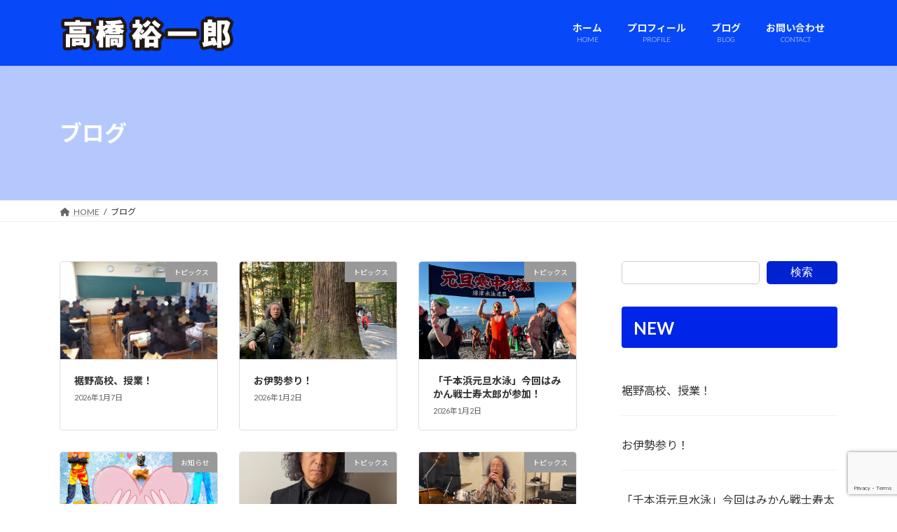

--- FILE ---
content_type: text/html; charset=UTF-8
request_url: https://u1low.genki1.net/blog/
body_size: 97947
content:
<!DOCTYPE html>
<html lang="ja">
<head>
<meta charset="utf-8">
<meta http-equiv="X-UA-Compatible" content="IE=edge">
<meta name="viewport" content="width=device-width, initial-scale=1">

<meta name='robots' content='index, follow, max-image-preview:large, max-snippet:-1, max-video-preview:-1' />

	<!-- This site is optimized with the Yoast SEO plugin v21.3 - https://yoast.com/wordpress/plugins/seo/ -->
	<title>ブログ | 高橋裕一郎公式サイト</title>
	<meta name="description" content="フリースタイル・ボーカリスト&amp;インディペンデント・エンターテイナー。伝える事、繋ぐ事を大切に、声と行動で活動中。" />
	<link rel="canonical" href="https://u1low.genki1.net/blog/" />
	<link rel="next" href="https://u1low.genki1.net/blog/page/2/" />
	<meta property="og:locale" content="ja_JP" />
	<meta property="og:type" content="article" />
	<meta property="og:title" content="ブログ | 高橋裕一郎公式サイト" />
	<meta property="og:description" content="フリースタイル・ボーカリスト&amp;インディペンデント・エンターテイナー。伝える事、繋ぐ事を大切に、声と行動で活動中。" />
	<meta property="og:url" content="https://u1low.genki1.net/blog/" />
	<meta property="og:site_name" content="高橋裕一郎公式サイト" />
	<meta property="og:image" content="https://u1low.genki1.net/wp/wp-content/uploads/2023/10/DSC_2790.jpg" />
	<meta property="og:image:width" content="1500" />
	<meta property="og:image:height" content="800" />
	<meta property="og:image:type" content="image/jpeg" />
	<meta name="twitter:card" content="summary_large_image" />
	<meta name="twitter:site" content="@takahashi_yusan" />
	<script type="application/ld+json" class="yoast-schema-graph">{"@context":"https://schema.org","@graph":[{"@type":["WebPage","CollectionPage"],"@id":"https://u1low.genki1.net/blog/","url":"https://u1low.genki1.net/blog/","name":"ブログ | 高橋裕一郎公式サイト","isPartOf":{"@id":"https://u1low.genki1.net/#website"},"datePublished":"2023-10-10T05:06:02+00:00","dateModified":"2023-10-10T07:51:08+00:00","description":"フリースタイル・ボーカリスト&インディペンデント・エンターテイナー。伝える事、繋ぐ事を大切に、声と行動で活動中。","breadcrumb":{"@id":"https://u1low.genki1.net/blog/#breadcrumb"},"inLanguage":"ja"},{"@type":"BreadcrumbList","@id":"https://u1low.genki1.net/blog/#breadcrumb","itemListElement":[{"@type":"ListItem","position":1,"name":"ホーム","item":"https://u1low.genki1.net/"},{"@type":"ListItem","position":2,"name":"ブログ"}]},{"@type":"WebSite","@id":"https://u1low.genki1.net/#website","url":"https://u1low.genki1.net/","name":"高橋裕一郎公式サイト","description":"フリースタイル・ボーカリスト&amp;インディペンデント・エンターテイナー。伝える事、繋ぐ事を大切に、声と行動で活動中。","alternateName":"高橋裕一郎公式サイト","potentialAction":[{"@type":"SearchAction","target":{"@type":"EntryPoint","urlTemplate":"https://u1low.genki1.net/?s={search_term_string}"},"query-input":"required name=search_term_string"}],"inLanguage":"ja"}]}</script>
	<!-- / Yoast SEO plugin. -->


<link rel="alternate" type="application/rss+xml" title="高橋裕一郎公式サイト &raquo; フィード" href="https://u1low.genki1.net/feed/" />
<link rel="alternate" type="application/rss+xml" title="高橋裕一郎公式サイト &raquo; コメントフィード" href="https://u1low.genki1.net/comments/feed/" />
<meta name="description" content="ブログ の記事 高橋裕一郎公式サイト フリースタイル・ボーカリスト&amp;インディペンデント・エンターテイナー。伝える事、繋ぐ事を大切に、声と行動で活動中。" /><script type="text/javascript">
window._wpemojiSettings = {"baseUrl":"https:\/\/s.w.org\/images\/core\/emoji\/14.0.0\/72x72\/","ext":".png","svgUrl":"https:\/\/s.w.org\/images\/core\/emoji\/14.0.0\/svg\/","svgExt":".svg","source":{"concatemoji":"https:\/\/u1low.genki1.net\/wp\/wp-includes\/js\/wp-emoji-release.min.js?ver=6.3.2"}};
/*! This file is auto-generated */
!function(i,n){var o,s,e;function c(e){try{var t={supportTests:e,timestamp:(new Date).valueOf()};sessionStorage.setItem(o,JSON.stringify(t))}catch(e){}}function p(e,t,n){e.clearRect(0,0,e.canvas.width,e.canvas.height),e.fillText(t,0,0);var t=new Uint32Array(e.getImageData(0,0,e.canvas.width,e.canvas.height).data),r=(e.clearRect(0,0,e.canvas.width,e.canvas.height),e.fillText(n,0,0),new Uint32Array(e.getImageData(0,0,e.canvas.width,e.canvas.height).data));return t.every(function(e,t){return e===r[t]})}function u(e,t,n){switch(t){case"flag":return n(e,"\ud83c\udff3\ufe0f\u200d\u26a7\ufe0f","\ud83c\udff3\ufe0f\u200b\u26a7\ufe0f")?!1:!n(e,"\ud83c\uddfa\ud83c\uddf3","\ud83c\uddfa\u200b\ud83c\uddf3")&&!n(e,"\ud83c\udff4\udb40\udc67\udb40\udc62\udb40\udc65\udb40\udc6e\udb40\udc67\udb40\udc7f","\ud83c\udff4\u200b\udb40\udc67\u200b\udb40\udc62\u200b\udb40\udc65\u200b\udb40\udc6e\u200b\udb40\udc67\u200b\udb40\udc7f");case"emoji":return!n(e,"\ud83e\udef1\ud83c\udffb\u200d\ud83e\udef2\ud83c\udfff","\ud83e\udef1\ud83c\udffb\u200b\ud83e\udef2\ud83c\udfff")}return!1}function f(e,t,n){var r="undefined"!=typeof WorkerGlobalScope&&self instanceof WorkerGlobalScope?new OffscreenCanvas(300,150):i.createElement("canvas"),a=r.getContext("2d",{willReadFrequently:!0}),o=(a.textBaseline="top",a.font="600 32px Arial",{});return e.forEach(function(e){o[e]=t(a,e,n)}),o}function t(e){var t=i.createElement("script");t.src=e,t.defer=!0,i.head.appendChild(t)}"undefined"!=typeof Promise&&(o="wpEmojiSettingsSupports",s=["flag","emoji"],n.supports={everything:!0,everythingExceptFlag:!0},e=new Promise(function(e){i.addEventListener("DOMContentLoaded",e,{once:!0})}),new Promise(function(t){var n=function(){try{var e=JSON.parse(sessionStorage.getItem(o));if("object"==typeof e&&"number"==typeof e.timestamp&&(new Date).valueOf()<e.timestamp+604800&&"object"==typeof e.supportTests)return e.supportTests}catch(e){}return null}();if(!n){if("undefined"!=typeof Worker&&"undefined"!=typeof OffscreenCanvas&&"undefined"!=typeof URL&&URL.createObjectURL&&"undefined"!=typeof Blob)try{var e="postMessage("+f.toString()+"("+[JSON.stringify(s),u.toString(),p.toString()].join(",")+"));",r=new Blob([e],{type:"text/javascript"}),a=new Worker(URL.createObjectURL(r),{name:"wpTestEmojiSupports"});return void(a.onmessage=function(e){c(n=e.data),a.terminate(),t(n)})}catch(e){}c(n=f(s,u,p))}t(n)}).then(function(e){for(var t in e)n.supports[t]=e[t],n.supports.everything=n.supports.everything&&n.supports[t],"flag"!==t&&(n.supports.everythingExceptFlag=n.supports.everythingExceptFlag&&n.supports[t]);n.supports.everythingExceptFlag=n.supports.everythingExceptFlag&&!n.supports.flag,n.DOMReady=!1,n.readyCallback=function(){n.DOMReady=!0}}).then(function(){return e}).then(function(){var e;n.supports.everything||(n.readyCallback(),(e=n.source||{}).concatemoji?t(e.concatemoji):e.wpemoji&&e.twemoji&&(t(e.twemoji),t(e.wpemoji)))}))}((window,document),window._wpemojiSettings);
</script>
<style type="text/css">
img.wp-smiley,
img.emoji {
	display: inline !important;
	border: none !important;
	box-shadow: none !important;
	height: 1em !important;
	width: 1em !important;
	margin: 0 0.07em !important;
	vertical-align: -0.1em !important;
	background: none !important;
	padding: 0 !important;
}
</style>
	<link rel='stylesheet' id='vkExUnit_common_style-css' href='https://u1low.genki1.net/wp/wp-content/plugins/vk-all-in-one-expansion-unit/assets/css/vkExUnit_style.css?ver=9.93.0.4' type='text/css' media='all' />
<style id='vkExUnit_common_style-inline-css' type='text/css'>
.veu_promotion-alert__content--text { border: 1px solid rgba(0,0,0,0.125); padding: 0.5em 1em; border-radius: var(--vk-size-radius); margin-bottom: var(--vk-margin-block-bottom); font-size: 0.875rem; } /* Alert Content部分に段落タグを入れた場合に最後の段落の余白を0にする */ .veu_promotion-alert__content--text p:last-of-type{ margin-bottom:0; margin-top: 0; }
:root {--ver_page_top_button_url:url(https://u1low.genki1.net/wp/wp-content/plugins/vk-all-in-one-expansion-unit/assets/images/to-top-btn-icon.svg);}@font-face {font-weight: normal;font-style: normal;font-family: "vk_sns";src: url("https://u1low.genki1.net/wp/wp-content/plugins/vk-all-in-one-expansion-unit/inc/sns/icons/fonts/vk_sns.eot?-bq20cj");src: url("https://u1low.genki1.net/wp/wp-content/plugins/vk-all-in-one-expansion-unit/inc/sns/icons/fonts/vk_sns.eot?#iefix-bq20cj") format("embedded-opentype"),url("https://u1low.genki1.net/wp/wp-content/plugins/vk-all-in-one-expansion-unit/inc/sns/icons/fonts/vk_sns.woff?-bq20cj") format("woff"),url("https://u1low.genki1.net/wp/wp-content/plugins/vk-all-in-one-expansion-unit/inc/sns/icons/fonts/vk_sns.ttf?-bq20cj") format("truetype"),url("https://u1low.genki1.net/wp/wp-content/plugins/vk-all-in-one-expansion-unit/inc/sns/icons/fonts/vk_sns.svg?-bq20cj#vk_sns") format("svg");}
</style>
<link rel='stylesheet' id='vk-header-top-css' href='https://u1low.genki1.net/wp/wp-content/plugins/lightning-g3-pro-unit/inc/header-top/package/css/header-top.css?ver=0.1.1' type='text/css' media='all' />
<style id='vk-header-top-inline-css' type='text/css'>
/* Header Top */.header-top{color:#fff;background-color:#0748f9;}.header-top .nav li a{color:#fff;}
</style>
<link rel='stylesheet' id='wp-block-library-css' href='https://u1low.genki1.net/wp/wp-includes/css/dist/block-library/style.min.css?ver=6.3.2' type='text/css' media='all' />
<style id='wp-block-library-inline-css' type='text/css'>
.vk-cols--reverse{flex-direction:row-reverse}.vk-cols--hasbtn{margin-bottom:0}.vk-cols--hasbtn>.row>.vk_gridColumn_item,.vk-cols--hasbtn>.wp-block-column{position:relative;padding-bottom:3em}.vk-cols--hasbtn>.row>.vk_gridColumn_item>.wp-block-buttons,.vk-cols--hasbtn>.row>.vk_gridColumn_item>.vk_button,.vk-cols--hasbtn>.wp-block-column>.wp-block-buttons,.vk-cols--hasbtn>.wp-block-column>.vk_button{position:absolute;bottom:0;width:100%}.vk-cols--fit.wp-block-columns{gap:0}.vk-cols--fit.wp-block-columns,.vk-cols--fit.wp-block-columns:not(.is-not-stacked-on-mobile){margin-top:0;margin-bottom:0;justify-content:space-between}.vk-cols--fit.wp-block-columns>.wp-block-column *:last-child,.vk-cols--fit.wp-block-columns:not(.is-not-stacked-on-mobile)>.wp-block-column *:last-child{margin-bottom:0}.vk-cols--fit.wp-block-columns>.wp-block-column>.wp-block-cover,.vk-cols--fit.wp-block-columns:not(.is-not-stacked-on-mobile)>.wp-block-column>.wp-block-cover{margin-top:0}.vk-cols--fit.wp-block-columns.has-background,.vk-cols--fit.wp-block-columns:not(.is-not-stacked-on-mobile).has-background{padding:0}@media(max-width: 599px){.vk-cols--fit.wp-block-columns:not(.has-background)>.wp-block-column:not(.has-background),.vk-cols--fit.wp-block-columns:not(.is-not-stacked-on-mobile):not(.has-background)>.wp-block-column:not(.has-background){padding-left:0 !important;padding-right:0 !important}}@media(min-width: 782px){.vk-cols--fit.wp-block-columns .block-editor-block-list__block.wp-block-column:not(:first-child),.vk-cols--fit.wp-block-columns>.wp-block-column:not(:first-child),.vk-cols--fit.wp-block-columns:not(.is-not-stacked-on-mobile) .block-editor-block-list__block.wp-block-column:not(:first-child),.vk-cols--fit.wp-block-columns:not(.is-not-stacked-on-mobile)>.wp-block-column:not(:first-child){margin-left:0}}@media(min-width: 600px)and (max-width: 781px){.vk-cols--fit.wp-block-columns .wp-block-column:nth-child(2n),.vk-cols--fit.wp-block-columns:not(.is-not-stacked-on-mobile) .wp-block-column:nth-child(2n){margin-left:0}.vk-cols--fit.wp-block-columns .wp-block-column:not(:only-child),.vk-cols--fit.wp-block-columns:not(.is-not-stacked-on-mobile) .wp-block-column:not(:only-child){flex-basis:50% !important}}.vk-cols--fit--gap1.wp-block-columns{gap:1px}@media(min-width: 600px)and (max-width: 781px){.vk-cols--fit--gap1.wp-block-columns .wp-block-column:not(:only-child){flex-basis:calc(50% - 1px) !important}}.vk-cols--fit.vk-cols--grid>.block-editor-block-list__block,.vk-cols--fit.vk-cols--grid>.wp-block-column,.vk-cols--fit.vk-cols--grid:not(.is-not-stacked-on-mobile)>.block-editor-block-list__block,.vk-cols--fit.vk-cols--grid:not(.is-not-stacked-on-mobile)>.wp-block-column{flex-basis:50%;box-sizing:border-box}@media(max-width: 599px){.vk-cols--fit.vk-cols--grid.vk-cols--grid--alignfull>.wp-block-column:nth-child(2)>.wp-block-cover,.vk-cols--fit.vk-cols--grid:not(.is-not-stacked-on-mobile).vk-cols--grid--alignfull>.wp-block-column:nth-child(2)>.wp-block-cover{width:100vw;margin-right:calc((100% - 100vw)/2);margin-left:calc((100% - 100vw)/2)}}@media(min-width: 600px){.vk-cols--fit.vk-cols--grid.vk-cols--grid--alignfull>.wp-block-column:nth-child(2)>.wp-block-cover,.vk-cols--fit.vk-cols--grid:not(.is-not-stacked-on-mobile).vk-cols--grid--alignfull>.wp-block-column:nth-child(2)>.wp-block-cover{margin-right:calc(100% - 50vw);width:50vw}}@media(min-width: 600px){.vk-cols--fit.vk-cols--grid.vk-cols--grid--alignfull.vk-cols--reverse>.wp-block-column,.vk-cols--fit.vk-cols--grid:not(.is-not-stacked-on-mobile).vk-cols--grid--alignfull.vk-cols--reverse>.wp-block-column{margin-left:0;margin-right:0}.vk-cols--fit.vk-cols--grid.vk-cols--grid--alignfull.vk-cols--reverse>.wp-block-column:nth-child(2)>.wp-block-cover,.vk-cols--fit.vk-cols--grid:not(.is-not-stacked-on-mobile).vk-cols--grid--alignfull.vk-cols--reverse>.wp-block-column:nth-child(2)>.wp-block-cover{margin-left:calc(100% - 50vw)}}.vk-cols--menu h2,.vk-cols--menu h3,.vk-cols--menu h4,.vk-cols--menu h5{margin-bottom:.2em;text-shadow:#000 0 0 10px}.vk-cols--menu h2:first-child,.vk-cols--menu h3:first-child,.vk-cols--menu h4:first-child,.vk-cols--menu h5:first-child{margin-top:0}.vk-cols--menu p{margin-bottom:1rem;text-shadow:#000 0 0 10px}.vk-cols--menu .wp-block-cover__inner-container:last-child{margin-bottom:0}.vk-cols--fitbnrs .wp-block-column .wp-block-cover:hover img{filter:unset}.vk-cols--fitbnrs .wp-block-column .wp-block-cover:hover{background-color:unset}.vk-cols--fitbnrs .wp-block-column .wp-block-cover:hover .wp-block-cover__image-background{filter:unset !important}.vk-cols--fitbnrs .wp-block-cover__inner-container{position:absolute;height:100%;width:100%}.vk-cols--fitbnrs .vk_button{height:100%;margin:0}.vk-cols--fitbnrs .vk_button .vk_button_btn,.vk-cols--fitbnrs .vk_button .btn{height:100%;width:100%;border:none;box-shadow:none;background-color:unset !important;transition:unset}.vk-cols--fitbnrs .vk_button .vk_button_btn:hover,.vk-cols--fitbnrs .vk_button .btn:hover{transition:unset}.vk-cols--fitbnrs .vk_button .vk_button_btn:after,.vk-cols--fitbnrs .vk_button .btn:after{border:none}.vk-cols--fitbnrs .vk_button .vk_button_link_txt{width:100%;position:absolute;top:50%;left:50%;transform:translateY(-50%) translateX(-50%);font-size:2rem;text-shadow:#000 0 0 10px}.vk-cols--fitbnrs .vk_button .vk_button_link_subCaption{width:100%;position:absolute;top:calc(50% + 2.2em);left:50%;transform:translateY(-50%) translateX(-50%);text-shadow:#000 0 0 10px}@media(min-width: 992px){.vk-cols--media.wp-block-columns{gap:3rem}}.vk-fit-map figure{margin-bottom:0}.vk-fit-map iframe{position:relative;margin-bottom:0;display:block;max-height:400px;width:100vw}.vk-fit-map:is(.alignfull,.alignwide) div{max-width:100%}.vk-table--th--width25 :where(tr>*:first-child){width:25%}.vk-table--th--width30 :where(tr>*:first-child){width:30%}.vk-table--th--width35 :where(tr>*:first-child){width:35%}.vk-table--th--width40 :where(tr>*:first-child){width:40%}.vk-table--th--bg-bright :where(tr>*:first-child){background-color:var(--wp--preset--color--bg-secondary, rgba(0, 0, 0, 0.05))}@media(max-width: 599px){.vk-table--mobile-block :is(th,td){width:100%;display:block}.vk-table--mobile-block.wp-block-table table :is(th,td){border-top:none}}.vk-table--width--th25 :where(tr>*:first-child){width:25%}.vk-table--width--th30 :where(tr>*:first-child){width:30%}.vk-table--width--th35 :where(tr>*:first-child){width:35%}.vk-table--width--th40 :where(tr>*:first-child){width:40%}.no-margin{margin:0}@media(max-width: 599px){.wp-block-image.vk-aligncenter--mobile>.alignright{float:none;margin-left:auto;margin-right:auto}.vk-no-padding-horizontal--mobile{padding-left:0 !important;padding-right:0 !important}}
/* VK Color Palettes */:root{ --wp--preset--color--vk-color-primary:#0022d1}/* --vk-color-primary is deprecated. */:root{ --vk-color-primary: var(--wp--preset--color--vk-color-primary);}:root{ --wp--preset--color--vk-color-primary-dark:#001ba7}/* --vk-color-primary-dark is deprecated. */:root{ --vk-color-primary-dark: var(--wp--preset--color--vk-color-primary-dark);}:root{ --wp--preset--color--vk-color-primary-vivid:#0025e6}/* --vk-color-primary-vivid is deprecated. */:root{ --vk-color-primary-vivid: var(--wp--preset--color--vk-color-primary-vivid);}:root{ --wp--preset--color--vk-color-custom-1:#c9c9c9}/* --vk-color-custom-1 is deprecated. */:root{ --vk-color-custom-1: var(--wp--preset--color--vk-color-custom-1);}:root{ --wp--preset--color--vk-color-custom-2:#f7d811}/* --vk-color-custom-2 is deprecated. */:root{ --vk-color-custom-2: var(--wp--preset--color--vk-color-custom-2);}
</style>
<link rel='stylesheet' id='vk-blocks/blog_card-css' href='https://u1low.genki1.net/wp/wp-content/plugins/vk-blocks-pro/build/_pro/blog-card/style.css?ver=1.62.0.0' type='text/css' media='all' />
<link rel='stylesheet' id='vk-blocks/blog_card_excerpt-css' href='https://u1low.genki1.net/wp/wp-content/plugins/vk-blocks-pro/build/_pro/blog-card-excerpt/style.css?ver=1.62.0.0' type='text/css' media='all' />
<style id='classic-theme-styles-inline-css' type='text/css'>
/*! This file is auto-generated */
.wp-block-button__link{color:#fff;background-color:#32373c;border-radius:9999px;box-shadow:none;text-decoration:none;padding:calc(.667em + 2px) calc(1.333em + 2px);font-size:1.125em}.wp-block-file__button{background:#32373c;color:#fff;text-decoration:none}
</style>
<style id='global-styles-inline-css' type='text/css'>
body{--wp--preset--color--black: #000000;--wp--preset--color--cyan-bluish-gray: #abb8c3;--wp--preset--color--white: #ffffff;--wp--preset--color--pale-pink: #f78da7;--wp--preset--color--vivid-red: #cf2e2e;--wp--preset--color--luminous-vivid-orange: #ff6900;--wp--preset--color--luminous-vivid-amber: #fcb900;--wp--preset--color--light-green-cyan: #7bdcb5;--wp--preset--color--vivid-green-cyan: #00d084;--wp--preset--color--pale-cyan-blue: #8ed1fc;--wp--preset--color--vivid-cyan-blue: #0693e3;--wp--preset--color--vivid-purple: #9b51e0;--wp--preset--color--vk-color-primary: #0022d1;--wp--preset--color--vk-color-primary-dark: #001ba7;--wp--preset--color--vk-color-primary-vivid: #0025e6;--wp--preset--color--vk-color-custom-1: #c9c9c9;--wp--preset--color--vk-color-custom-2: #f7d811;--wp--preset--gradient--vivid-cyan-blue-to-vivid-purple: linear-gradient(135deg,rgba(6,147,227,1) 0%,rgb(155,81,224) 100%);--wp--preset--gradient--light-green-cyan-to-vivid-green-cyan: linear-gradient(135deg,rgb(122,220,180) 0%,rgb(0,208,130) 100%);--wp--preset--gradient--luminous-vivid-amber-to-luminous-vivid-orange: linear-gradient(135deg,rgba(252,185,0,1) 0%,rgba(255,105,0,1) 100%);--wp--preset--gradient--luminous-vivid-orange-to-vivid-red: linear-gradient(135deg,rgba(255,105,0,1) 0%,rgb(207,46,46) 100%);--wp--preset--gradient--very-light-gray-to-cyan-bluish-gray: linear-gradient(135deg,rgb(238,238,238) 0%,rgb(169,184,195) 100%);--wp--preset--gradient--cool-to-warm-spectrum: linear-gradient(135deg,rgb(74,234,220) 0%,rgb(151,120,209) 20%,rgb(207,42,186) 40%,rgb(238,44,130) 60%,rgb(251,105,98) 80%,rgb(254,248,76) 100%);--wp--preset--gradient--blush-light-purple: linear-gradient(135deg,rgb(255,206,236) 0%,rgb(152,150,240) 100%);--wp--preset--gradient--blush-bordeaux: linear-gradient(135deg,rgb(254,205,165) 0%,rgb(254,45,45) 50%,rgb(107,0,62) 100%);--wp--preset--gradient--luminous-dusk: linear-gradient(135deg,rgb(255,203,112) 0%,rgb(199,81,192) 50%,rgb(65,88,208) 100%);--wp--preset--gradient--pale-ocean: linear-gradient(135deg,rgb(255,245,203) 0%,rgb(182,227,212) 50%,rgb(51,167,181) 100%);--wp--preset--gradient--electric-grass: linear-gradient(135deg,rgb(202,248,128) 0%,rgb(113,206,126) 100%);--wp--preset--gradient--midnight: linear-gradient(135deg,rgb(2,3,129) 0%,rgb(40,116,252) 100%);--wp--preset--gradient--vivid-green-cyan-to-vivid-cyan-blue: linear-gradient(135deg,rgba(0,208,132,1) 0%,rgba(6,147,227,1) 100%);--wp--preset--font-size--small: 14px;--wp--preset--font-size--medium: 20px;--wp--preset--font-size--large: 24px;--wp--preset--font-size--x-large: 42px;--wp--preset--font-size--regular: 16px;--wp--preset--font-size--huge: 36px;--wp--preset--spacing--20: 0.44rem;--wp--preset--spacing--30: 0.67rem;--wp--preset--spacing--40: 1rem;--wp--preset--spacing--50: 1.5rem;--wp--preset--spacing--60: 2.25rem;--wp--preset--spacing--70: 3.38rem;--wp--preset--spacing--80: 5.06rem;--wp--preset--shadow--natural: 6px 6px 9px rgba(0, 0, 0, 0.2);--wp--preset--shadow--deep: 12px 12px 50px rgba(0, 0, 0, 0.4);--wp--preset--shadow--sharp: 6px 6px 0px rgba(0, 0, 0, 0.2);--wp--preset--shadow--outlined: 6px 6px 0px -3px rgba(255, 255, 255, 1), 6px 6px rgba(0, 0, 0, 1);--wp--preset--shadow--crisp: 6px 6px 0px rgba(0, 0, 0, 1);}:where(.is-layout-flex){gap: 0.5em;}:where(.is-layout-grid){gap: 0.5em;}body .is-layout-flow > .alignleft{float: left;margin-inline-start: 0;margin-inline-end: 2em;}body .is-layout-flow > .alignright{float: right;margin-inline-start: 2em;margin-inline-end: 0;}body .is-layout-flow > .aligncenter{margin-left: auto !important;margin-right: auto !important;}body .is-layout-constrained > .alignleft{float: left;margin-inline-start: 0;margin-inline-end: 2em;}body .is-layout-constrained > .alignright{float: right;margin-inline-start: 2em;margin-inline-end: 0;}body .is-layout-constrained > .aligncenter{margin-left: auto !important;margin-right: auto !important;}body .is-layout-constrained > :where(:not(.alignleft):not(.alignright):not(.alignfull)){max-width: var(--wp--style--global--content-size);margin-left: auto !important;margin-right: auto !important;}body .is-layout-constrained > .alignwide{max-width: var(--wp--style--global--wide-size);}body .is-layout-flex{display: flex;}body .is-layout-flex{flex-wrap: wrap;align-items: center;}body .is-layout-flex > *{margin: 0;}body .is-layout-grid{display: grid;}body .is-layout-grid > *{margin: 0;}:where(.wp-block-columns.is-layout-flex){gap: 2em;}:where(.wp-block-columns.is-layout-grid){gap: 2em;}:where(.wp-block-post-template.is-layout-flex){gap: 1.25em;}:where(.wp-block-post-template.is-layout-grid){gap: 1.25em;}.has-black-color{color: var(--wp--preset--color--black) !important;}.has-cyan-bluish-gray-color{color: var(--wp--preset--color--cyan-bluish-gray) !important;}.has-white-color{color: var(--wp--preset--color--white) !important;}.has-pale-pink-color{color: var(--wp--preset--color--pale-pink) !important;}.has-vivid-red-color{color: var(--wp--preset--color--vivid-red) !important;}.has-luminous-vivid-orange-color{color: var(--wp--preset--color--luminous-vivid-orange) !important;}.has-luminous-vivid-amber-color{color: var(--wp--preset--color--luminous-vivid-amber) !important;}.has-light-green-cyan-color{color: var(--wp--preset--color--light-green-cyan) !important;}.has-vivid-green-cyan-color{color: var(--wp--preset--color--vivid-green-cyan) !important;}.has-pale-cyan-blue-color{color: var(--wp--preset--color--pale-cyan-blue) !important;}.has-vivid-cyan-blue-color{color: var(--wp--preset--color--vivid-cyan-blue) !important;}.has-vivid-purple-color{color: var(--wp--preset--color--vivid-purple) !important;}.has-vk-color-primary-color{color: var(--wp--preset--color--vk-color-primary) !important;}.has-vk-color-primary-dark-color{color: var(--wp--preset--color--vk-color-primary-dark) !important;}.has-vk-color-primary-vivid-color{color: var(--wp--preset--color--vk-color-primary-vivid) !important;}.has-vk-color-custom-1-color{color: var(--wp--preset--color--vk-color-custom-1) !important;}.has-vk-color-custom-2-color{color: var(--wp--preset--color--vk-color-custom-2) !important;}.has-black-background-color{background-color: var(--wp--preset--color--black) !important;}.has-cyan-bluish-gray-background-color{background-color: var(--wp--preset--color--cyan-bluish-gray) !important;}.has-white-background-color{background-color: var(--wp--preset--color--white) !important;}.has-pale-pink-background-color{background-color: var(--wp--preset--color--pale-pink) !important;}.has-vivid-red-background-color{background-color: var(--wp--preset--color--vivid-red) !important;}.has-luminous-vivid-orange-background-color{background-color: var(--wp--preset--color--luminous-vivid-orange) !important;}.has-luminous-vivid-amber-background-color{background-color: var(--wp--preset--color--luminous-vivid-amber) !important;}.has-light-green-cyan-background-color{background-color: var(--wp--preset--color--light-green-cyan) !important;}.has-vivid-green-cyan-background-color{background-color: var(--wp--preset--color--vivid-green-cyan) !important;}.has-pale-cyan-blue-background-color{background-color: var(--wp--preset--color--pale-cyan-blue) !important;}.has-vivid-cyan-blue-background-color{background-color: var(--wp--preset--color--vivid-cyan-blue) !important;}.has-vivid-purple-background-color{background-color: var(--wp--preset--color--vivid-purple) !important;}.has-vk-color-primary-background-color{background-color: var(--wp--preset--color--vk-color-primary) !important;}.has-vk-color-primary-dark-background-color{background-color: var(--wp--preset--color--vk-color-primary-dark) !important;}.has-vk-color-primary-vivid-background-color{background-color: var(--wp--preset--color--vk-color-primary-vivid) !important;}.has-vk-color-custom-1-background-color{background-color: var(--wp--preset--color--vk-color-custom-1) !important;}.has-vk-color-custom-2-background-color{background-color: var(--wp--preset--color--vk-color-custom-2) !important;}.has-black-border-color{border-color: var(--wp--preset--color--black) !important;}.has-cyan-bluish-gray-border-color{border-color: var(--wp--preset--color--cyan-bluish-gray) !important;}.has-white-border-color{border-color: var(--wp--preset--color--white) !important;}.has-pale-pink-border-color{border-color: var(--wp--preset--color--pale-pink) !important;}.has-vivid-red-border-color{border-color: var(--wp--preset--color--vivid-red) !important;}.has-luminous-vivid-orange-border-color{border-color: var(--wp--preset--color--luminous-vivid-orange) !important;}.has-luminous-vivid-amber-border-color{border-color: var(--wp--preset--color--luminous-vivid-amber) !important;}.has-light-green-cyan-border-color{border-color: var(--wp--preset--color--light-green-cyan) !important;}.has-vivid-green-cyan-border-color{border-color: var(--wp--preset--color--vivid-green-cyan) !important;}.has-pale-cyan-blue-border-color{border-color: var(--wp--preset--color--pale-cyan-blue) !important;}.has-vivid-cyan-blue-border-color{border-color: var(--wp--preset--color--vivid-cyan-blue) !important;}.has-vivid-purple-border-color{border-color: var(--wp--preset--color--vivid-purple) !important;}.has-vk-color-primary-border-color{border-color: var(--wp--preset--color--vk-color-primary) !important;}.has-vk-color-primary-dark-border-color{border-color: var(--wp--preset--color--vk-color-primary-dark) !important;}.has-vk-color-primary-vivid-border-color{border-color: var(--wp--preset--color--vk-color-primary-vivid) !important;}.has-vk-color-custom-1-border-color{border-color: var(--wp--preset--color--vk-color-custom-1) !important;}.has-vk-color-custom-2-border-color{border-color: var(--wp--preset--color--vk-color-custom-2) !important;}.has-vivid-cyan-blue-to-vivid-purple-gradient-background{background: var(--wp--preset--gradient--vivid-cyan-blue-to-vivid-purple) !important;}.has-light-green-cyan-to-vivid-green-cyan-gradient-background{background: var(--wp--preset--gradient--light-green-cyan-to-vivid-green-cyan) !important;}.has-luminous-vivid-amber-to-luminous-vivid-orange-gradient-background{background: var(--wp--preset--gradient--luminous-vivid-amber-to-luminous-vivid-orange) !important;}.has-luminous-vivid-orange-to-vivid-red-gradient-background{background: var(--wp--preset--gradient--luminous-vivid-orange-to-vivid-red) !important;}.has-very-light-gray-to-cyan-bluish-gray-gradient-background{background: var(--wp--preset--gradient--very-light-gray-to-cyan-bluish-gray) !important;}.has-cool-to-warm-spectrum-gradient-background{background: var(--wp--preset--gradient--cool-to-warm-spectrum) !important;}.has-blush-light-purple-gradient-background{background: var(--wp--preset--gradient--blush-light-purple) !important;}.has-blush-bordeaux-gradient-background{background: var(--wp--preset--gradient--blush-bordeaux) !important;}.has-luminous-dusk-gradient-background{background: var(--wp--preset--gradient--luminous-dusk) !important;}.has-pale-ocean-gradient-background{background: var(--wp--preset--gradient--pale-ocean) !important;}.has-electric-grass-gradient-background{background: var(--wp--preset--gradient--electric-grass) !important;}.has-midnight-gradient-background{background: var(--wp--preset--gradient--midnight) !important;}.has-small-font-size{font-size: var(--wp--preset--font-size--small) !important;}.has-medium-font-size{font-size: var(--wp--preset--font-size--medium) !important;}.has-large-font-size{font-size: var(--wp--preset--font-size--large) !important;}.has-x-large-font-size{font-size: var(--wp--preset--font-size--x-large) !important;}
.wp-block-navigation a:where(:not(.wp-element-button)){color: inherit;}
:where(.wp-block-post-template.is-layout-flex){gap: 1.25em;}:where(.wp-block-post-template.is-layout-grid){gap: 1.25em;}
:where(.wp-block-columns.is-layout-flex){gap: 2em;}:where(.wp-block-columns.is-layout-grid){gap: 2em;}
.wp-block-pullquote{font-size: 1.5em;line-height: 1.6;}
</style>
<link rel='stylesheet' id='contact-form-7-css' href='https://u1low.genki1.net/wp/wp-content/plugins/contact-form-7/includes/css/styles.css?ver=5.8.1' type='text/css' media='all' />
<link rel='stylesheet' id='veu-cta-css' href='https://u1low.genki1.net/wp/wp-content/plugins/vk-all-in-one-expansion-unit/inc/call-to-action/package/assets/css/style.css?ver=9.93.0.4' type='text/css' media='all' />
<link rel='stylesheet' id='vk-swiper-style-css' href='https://u1low.genki1.net/wp/wp-content/plugins/vk-blocks-pro/vendor/vektor-inc/vk-swiper/src/assets/css/swiper-bundle.min.css?ver=9.3.2' type='text/css' media='all' />
<link rel='stylesheet' id='lightning-common-style-css' href='https://u1low.genki1.net/wp/wp-content/themes/lightning/_g3/assets/css/style-theme-json.css?ver=15.14.1' type='text/css' media='all' />
<style id='lightning-common-style-inline-css' type='text/css'>
/* Lightning */:root {--vk-color-primary:#0022d1;--vk-color-primary-dark:#001ba7;--vk-color-primary-vivid:#0025e6;--g_nav_main_acc_icon_open_url:url(https://u1low.genki1.net/wp/wp-content/themes/lightning/_g3/inc/vk-mobile-nav/package/images/vk-menu-acc-icon-open-black.svg);--g_nav_main_acc_icon_close_url: url(https://u1low.genki1.net/wp/wp-content/themes/lightning/_g3/inc/vk-mobile-nav/package/images/vk-menu-close-black.svg);--g_nav_sub_acc_icon_open_url: url(https://u1low.genki1.net/wp/wp-content/themes/lightning/_g3/inc/vk-mobile-nav/package/images/vk-menu-acc-icon-open-white.svg);--g_nav_sub_acc_icon_close_url: url(https://u1low.genki1.net/wp/wp-content/themes/lightning/_g3/inc/vk-mobile-nav/package/images/vk-menu-close-white.svg);}
:root{--swiper-navigation-color: #fff;}
html{scroll-padding-top:var(--vk-size-admin-bar);}
:root {--vk-size-text: 16px;}.main-section {--vk-color-text-link: #064dc9;--vk-color-text-link-hover: #ffffff;}
/* vk-mobile-nav */:root {--vk-mobile-nav-menu-btn-bg-src: url("https://u1low.genki1.net/wp/wp-content/themes/lightning/_g3/inc/vk-mobile-nav/package/images/vk-menu-btn-black.svg");--vk-mobile-nav-menu-btn-close-bg-src: url("https://u1low.genki1.net/wp/wp-content/themes/lightning/_g3/inc/vk-mobile-nav/package/images/vk-menu-close-black.svg");--vk-menu-acc-icon-open-black-bg-src: url("https://u1low.genki1.net/wp/wp-content/themes/lightning/_g3/inc/vk-mobile-nav/package/images/vk-menu-acc-icon-open-black.svg");--vk-menu-acc-icon-open-white-bg-src: url("https://u1low.genki1.net/wp/wp-content/themes/lightning/_g3/inc/vk-mobile-nav/package/images/vk-menu-acc-icon-open-white.svg");--vk-menu-acc-icon-close-black-bg-src: url("https://u1low.genki1.net/wp/wp-content/themes/lightning/_g3/inc/vk-mobile-nav/package/images/vk-menu-close-black.svg");--vk-menu-acc-icon-close-white-bg-src: url("https://u1low.genki1.net/wp/wp-content/themes/lightning/_g3/inc/vk-mobile-nav/package/images/vk-menu-close-white.svg");}
</style>
<link rel='stylesheet' id='lightning-design-style-css' href='https://u1low.genki1.net/wp/wp-content/themes/lightning/_g3/design-skin/origin3/css/style.css?ver=15.14.1' type='text/css' media='all' />
<style id='lightning-design-style-inline-css' type='text/css'>
.tagcloud a:before { font-family: "Font Awesome 5 Free";content: "\f02b";font-weight: bold; }
.site-header {background-color:#0748f9 ;}.site-header {--vk-color-text-body: rgba( 255,255,255,0.95 );}.site-header-sub .contact-txt-tel {color:rgba( 255,255,255,0.95 );}.site-header-sub .btn {background:none;border:1px solid rgba( 255,255,255,0.7 );}.site-header-sub .btn:hover {background:var(--vk-color-primary);border-color:rgba( 255,255,255,0.5 );}.vk-mobile-nav-menu-btn {border-color:rgba(255,255,255,0.7);background-color:rgba(0,0,0,0.2);background-image: url(https://u1low.genki1.net/wp/wp-content/themes/lightning/_g3/inc/vk-mobile-nav/package/images/vk-menu-btn-white.svg);}.global-nav .acc-btn{background-image: url(https://u1low.genki1.net/wp/wp-content/themes/lightning/_g3/inc/vk-mobile-nav/package/images/vk-menu-acc-icon-open-white.svg);}.global-nav .acc-btn.acc-btn-close {background-image: url(https://u1low.genki1.net/wp/wp-content/themes/lightning/_g3/inc/vk-mobile-nav/package/images/vk-menu-close-white.svg);}.vk-menu-acc .acc-btn{border: 1px solid #fff;}.headerTop {border-bottom:1px solid rgba(255,255,255,0.2);}.global-nav {--vk-color-border-hr: rgba(255, 255, 255, 0.2);}.header_scrolled .global-nav>li{border-left:1px solid rgba(255,255,255,0.2);}.header_scrolled .site-header {background-color:#0748f9;}
.vk-campaign-text{color:#fff;background-color:#eab010;}.vk-campaign-text_btn,.vk-campaign-text_btn:link,.vk-campaign-text_btn:visited,.vk-campaign-text_btn:focus,.vk-campaign-text_btn:active{background:#fff;color:#4c4c4c;}a.vk-campaign-text_btn:hover{background:#eab010;color:#fff;}.vk-campaign-text_link,.vk-campaign-text_link:link,.vk-campaign-text_link:hover,.vk-campaign-text_link:visited,.vk-campaign-text_link:active,.vk-campaign-text_link:focus{color:#fff;}
/* page header */:root{--vk-page-header-url : url(https://u1low.genki1.net/wp/wp-content/uploads/2023/10/DSC_0675.jpeg);}@media ( max-width:575.98px ){:root{--vk-page-header-url : url(https://u1low.genki1.net/wp/wp-content/uploads/2023/10/DSC_0675.jpeg);}}.page-header{ position:relative;color:#fff;text-align:left;background: var(--vk-page-header-url, url(https://u1low.genki1.net/wp/wp-content/uploads/2023/10/DSC_0675.jpeg) ) no-repeat 50% center;background-size: cover;min-height:12rem;}.page-header::before{content:"";position:absolute;top:0;left:0;background-color:#0748f9;opacity:0.3;width:100%;height:100%;}
.site-footer {background-color:#eaeaea;color:#0a0a0a;}.site-footer {
						--vk-color-text-body: #0a0a0a;
						--vk-color-text-link: #0a0a0a;
						--vk-color-text-link-hover: #0a0a0a;
					}
</style>
<link rel='stylesheet' id='vk-blog-card-css' href='https://u1low.genki1.net/wp/wp-content/themes/lightning/_g3/inc/vk-wp-oembed-blog-card/package/css/blog-card.css?ver=6.3.2' type='text/css' media='all' />
<link rel='stylesheet' id='vk-blocks-build-css-css' href='https://u1low.genki1.net/wp/wp-content/plugins/vk-blocks-pro/build/block-build.css?ver=1.62.0.0' type='text/css' media='all' />
<style id='vk-blocks-build-css-inline-css' type='text/css'>
:root {--vk_flow-arrow: url(https://u1low.genki1.net/wp/wp-content/plugins/vk-blocks-pro/inc/vk-blocks/images/arrow_bottom.svg);--vk_image-mask-wave01: url(https://u1low.genki1.net/wp/wp-content/plugins/vk-blocks-pro/inc/vk-blocks/images/wave01.svg);--vk_image-mask-wave02: url(https://u1low.genki1.net/wp/wp-content/plugins/vk-blocks-pro/inc/vk-blocks/images/wave02.svg);--vk_image-mask-wave03: url(https://u1low.genki1.net/wp/wp-content/plugins/vk-blocks-pro/inc/vk-blocks/images/wave03.svg);--vk_image-mask-wave04: url(https://u1low.genki1.net/wp/wp-content/plugins/vk-blocks-pro/inc/vk-blocks/images/wave04.svg);}

	:root {

		--vk-balloon-border-width:1px;

		--vk-balloon-speech-offset:-12px;
	}
	
</style>
<link rel='stylesheet' id='lightning-theme-style-css' href='https://u1low.genki1.net/wp/wp-content/themes/lightning/style.css?ver=15.14.1' type='text/css' media='all' />
<link rel='stylesheet' id='vk-font-awesome-css' href='https://u1low.genki1.net/wp/wp-content/themes/lightning/vendor/vektor-inc/font-awesome-versions/src/versions/6/css/all.min.css?ver=6.4.2' type='text/css' media='all' />
<link rel='stylesheet' id='vk-header-layout-css' href='https://u1low.genki1.net/wp/wp-content/plugins/lightning-g3-pro-unit/inc/header-layout/package/css/header-layout.css?ver=0.25.1' type='text/css' media='all' />
<style id='vk-header-layout-inline-css' type='text/css'>
/* Header Layout */:root {--vk-header-logo-url:url(https://u1low.genki1.net/wp/wp-content/uploads/2023/10/名前画像.png);}
</style>
<link rel='stylesheet' id='vk-campaign-text-css' href='https://u1low.genki1.net/wp/wp-content/plugins/lightning-g3-pro-unit/inc/vk-campaign-text/package/css/vk-campaign-text.css?ver=0.1.0' type='text/css' media='all' />
<link rel='stylesheet' id='vk-mobile-fix-nav-css' href='https://u1low.genki1.net/wp/wp-content/plugins/lightning-g3-pro-unit/inc/vk-mobile-fix-nav/package/css/vk-mobile-fix-nav.css?ver=0.0.0' type='text/css' media='all' />
<link rel="https://api.w.org/" href="https://u1low.genki1.net/wp-json/" /><link rel="EditURI" type="application/rsd+xml" title="RSD" href="https://u1low.genki1.net/wp/xmlrpc.php?rsd" />
<meta name="generator" content="WordPress 6.3.2" />
<!-- [ VK All in One Expansion Unit GoogleAd ] -->
<script async src="//pagead2.googlesyndication.com/pagead/js/adsbygoogle.js"></script>
<script>
	 (adsbygoogle = window.adsbygoogle || []).push({
		  google_ad_client: "ca-pub-7721111951869222",
		  enable_page_level_ads: true
			,overlays: {bottom: true}	 });
</script>
<!-- [ / VK All in One Expansion Unit GoogleAd ] -->
		<!-- [ VK All in One Expansion Unit OGP ] -->
<meta property="og:site_name" content="高橋裕一郎公式サイト" />
<meta property="og:url" content="https://u1low.genki1.net/" />
<meta property="og:title" content="ブログ | 高橋裕一郎公式サイト" />
<meta property="og:description" content="ブログ の記事 高橋裕一郎公式サイト フリースタイル・ボーカリスト&amp;インディペンデント・エンターテイナー。伝える事、繋ぐ事を大切に、声と行動で活動中。" />
<meta property="og:type" content="website" />
<!-- [ / VK All in One Expansion Unit OGP ] -->
<!-- [ VK All in One Expansion Unit twitter card ] -->
<meta name="twitter:card" content="summary_large_image">
<meta name="twitter:description" content="ブログ の記事 高橋裕一郎公式サイト フリースタイル・ボーカリスト&amp;インディペンデント・エンターテイナー。伝える事、繋ぐ事を大切に、声と行動で活動中。">
<meta name="twitter:title" content="ブログ | 高橋裕一郎公式サイト">
<meta name="twitter:url" content="https://u1low.genki1.net/2026/01/07/%e8%a3%be%e9%87%8e%e9%ab%98%e6%a0%a1%e3%80%81%e6%8e%88%e6%a5%ad%ef%bc%81/">
	<meta name="twitter:domain" content="u1low.genki1.net">
	<!-- [ / VK All in One Expansion Unit twitter card ] -->
	<link rel="icon" href="https://u1low.genki1.net/wp/wp-content/uploads/2023/10/cropped-ファビコン用-32x32.png" sizes="32x32" />
<link rel="icon" href="https://u1low.genki1.net/wp/wp-content/uploads/2023/10/cropped-ファビコン用-192x192.png" sizes="192x192" />
<link rel="apple-touch-icon" href="https://u1low.genki1.net/wp/wp-content/uploads/2023/10/cropped-ファビコン用-180x180.png" />
<meta name="msapplication-TileImage" content="https://u1low.genki1.net/wp/wp-content/uploads/2023/10/cropped-ファビコン用-270x270.png" />


<script async src="https://pagead2.googlesyndication.com/pagead/js/adsbygoogle.js?client=ca-pub-7721111951869222"
     crossorigin="anonymous"></script>

</head>
<body class="blog wp-embed-responsive post-type-post vk-blocks sidebar-fix sidebar-fix-priority-top device-pc fa_v6_css">
<a class="skip-link screen-reader-text" href="#main">コンテンツへスキップ</a>
<a class="skip-link screen-reader-text" href="#vk-mobile-nav">ナビゲーションに移動</a>

<header id="site-header" class="site-header site-header--layout--nav-float">
		<div id="site-header-container" class="site-header-container site-header-container--scrolled--nav-center container">

				<div class="site-header-logo site-header-logo--scrolled--nav-center">
		<a href="https://u1low.genki1.net/">
			<span><img src="https://u1low.genki1.net/wp/wp-content/uploads/2023/10/名前画像.png" alt="高橋裕一郎公式サイト" /></span>
		</a>
		</div>

		
		<nav id="global-nav" class="global-nav global-nav--layout--float-right global-nav--scrolled--nav-center"><ul id="menu-%e3%83%98%e3%83%83%e3%83%80%e3%83%bc%e3%83%8a%e3%83%93" class="menu vk-menu-acc global-nav-list nav"><li id="menu-item-55" class="menu-item menu-item-type-post_type menu-item-object-page menu-item-home"><a href="https://u1low.genki1.net/"><strong class="global-nav-name">ホーム</strong><span class="global-nav-description">HOME</span></a></li>
<li id="menu-item-56" class="menu-item menu-item-type-post_type menu-item-object-page"><a href="https://u1low.genki1.net/profile/"><strong class="global-nav-name">プロフィール</strong><span class="global-nav-description">PROFILE</span></a></li>
<li id="menu-item-30" class="menu-item menu-item-type-post_type menu-item-object-page current-menu-item page_item page-item-20 current_page_item current_page_parent current-menu-ancestor"><a href="https://u1low.genki1.net/blog/"><strong class="global-nav-name">ブログ</strong><span class="global-nav-description">BLOG</span></a></li>
<li id="menu-item-31" class="menu-item menu-item-type-post_type menu-item-object-page"><a href="https://u1low.genki1.net/contact/"><strong class="global-nav-name">お問い合わせ</strong><span class="global-nav-description">CONTACT</span></a></li>
</ul></nav>	</div>
	</header>



	<div class="page-header"><div class="page-header-inner container">
<h1 class="page-header-title">ブログ</h1></div></div><!-- [ /.page-header ] -->

	<!-- [ #breadcrumb ] --><div id="breadcrumb" class="breadcrumb"><div class="container"><ol class="breadcrumb-list" itemscope itemtype="https://schema.org/BreadcrumbList"><li class="breadcrumb-list__item breadcrumb-list__item--home" itemprop="itemListElement" itemscope itemtype="http://schema.org/ListItem"><a href="https://u1low.genki1.net" itemprop="item"><i class="fas fa-fw fa-home"></i><span itemprop="name">HOME</span></a><meta itemprop="position" content="1" /></li><li class="breadcrumb-list__item" itemprop="itemListElement" itemscope itemtype="http://schema.org/ListItem"><span itemprop="name">ブログ</span><meta itemprop="position" content="2" /></li></ol></div></div><!-- [ /#breadcrumb ] -->


<div class="site-body">
		<div class="site-body-container container">

		<div class="main-section main-section--col--two" id="main" role="main">
			
			

	
		<div class="vk_posts vk_posts-postType-post vk_posts-layout-card "><div id="post-4191" class="vk_post vk_post-postType-post card card-post vk_post-col-xs-12 vk_post-col-sm-6 vk_post-col-md-6 vk_post-col-lg-6 vk_post-col-xl-4 post-4191 post type-post status-publish format-standard has-post-thumbnail hentry category-5"><div class="vk_post_imgOuter" style="background-image:url(https://u1low.genki1.net/wp/wp-content/uploads/2026/01/裾高モザ-1024x759.jpg)"><a href="https://u1low.genki1.net/2026/01/07/%e8%a3%be%e9%87%8e%e9%ab%98%e6%a0%a1%e3%80%81%e6%8e%88%e6%a5%ad%ef%bc%81/"><div class="card-img-overlay"><span class="vk_post_imgOuter_singleTermLabel" style="color:#fff;background-color:#999999">トピックス</span></div><img src="https://u1low.genki1.net/wp/wp-content/uploads/2026/01/裾高モザ-300x222.jpg" class="vk_post_imgOuter_img card-img-top wp-post-image" sizes="(max-width: 300px) 100vw, 300px" /></a></div><!-- [ /.vk_post_imgOuter ] --><div class="vk_post_body card-body"><h5 class="vk_post_title card-title"><a href="https://u1low.genki1.net/2026/01/07/%e8%a3%be%e9%87%8e%e9%ab%98%e6%a0%a1%e3%80%81%e6%8e%88%e6%a5%ad%ef%bc%81/">裾野高校、授業！</a></h5><div class="vk_post_date card-date published">2026年1月7日</div></div><!-- [ /.card-body ] --></div><!-- [ /.card ] --><div id="post-4182" class="vk_post vk_post-postType-post card card-post vk_post-col-xs-12 vk_post-col-sm-6 vk_post-col-md-6 vk_post-col-lg-6 vk_post-col-xl-4 post-4182 post type-post status-publish format-standard has-post-thumbnail hentry category-5"><div class="vk_post_imgOuter" style="background-image:url(https://u1low.genki1.net/wp/wp-content/uploads/2026/01/IMG_2949-768x1024.jpg)"><a href="https://u1low.genki1.net/2026/01/02/%e3%81%8a%e4%bc%8a%e5%8b%a2%e5%8f%82%e3%82%8a%ef%bc%81/"><div class="card-img-overlay"><span class="vk_post_imgOuter_singleTermLabel" style="color:#fff;background-color:#999999">トピックス</span></div><img src="https://u1low.genki1.net/wp/wp-content/uploads/2026/01/IMG_2949-225x300.jpg" class="vk_post_imgOuter_img card-img-top wp-post-image" sizes="(max-width: 225px) 100vw, 225px" /></a></div><!-- [ /.vk_post_imgOuter ] --><div class="vk_post_body card-body"><h5 class="vk_post_title card-title"><a href="https://u1low.genki1.net/2026/01/02/%e3%81%8a%e4%bc%8a%e5%8b%a2%e5%8f%82%e3%82%8a%ef%bc%81/">お伊勢参り！</a></h5><div class="vk_post_date card-date published">2026年1月2日</div></div><!-- [ /.card-body ] --></div><!-- [ /.card ] --><div id="post-4174" class="vk_post vk_post-postType-post card card-post vk_post-col-xs-12 vk_post-col-sm-6 vk_post-col-md-6 vk_post-col-lg-6 vk_post-col-xl-4 post-4174 post type-post status-publish format-standard has-post-thumbnail hentry category-5"><div class="vk_post_imgOuter" style="background-image:url(https://u1low.genki1.net/wp/wp-content/uploads/2026/01/f70e813f42a2bfb87d2d8676112fb70d-768x1024.jpeg)"><a href="https://u1low.genki1.net/2026/01/02/%e3%80%8c%e5%8d%83%e6%9c%ac%e6%b5%9c%e5%85%83%e6%97%a6%e6%b0%b4%e6%b3%b3%e3%80%8d%e4%bb%8a%e5%9b%9e%e3%81%af%e3%81%bf%e3%81%8b%e3%82%93%e6%88%a6%e5%a3%ab%e5%af%bf%e5%a4%aa%e9%83%8e%e3%81%8c%e5%8f%82/"><div class="card-img-overlay"><span class="vk_post_imgOuter_singleTermLabel" style="color:#fff;background-color:#999999">トピックス</span></div><img src="https://u1low.genki1.net/wp/wp-content/uploads/2026/01/f70e813f42a2bfb87d2d8676112fb70d-225x300.jpeg" class="vk_post_imgOuter_img card-img-top wp-post-image" sizes="(max-width: 225px) 100vw, 225px" /></a></div><!-- [ /.vk_post_imgOuter ] --><div class="vk_post_body card-body"><h5 class="vk_post_title card-title"><a href="https://u1low.genki1.net/2026/01/02/%e3%80%8c%e5%8d%83%e6%9c%ac%e6%b5%9c%e5%85%83%e6%97%a6%e6%b0%b4%e6%b3%b3%e3%80%8d%e4%bb%8a%e5%9b%9e%e3%81%af%e3%81%bf%e3%81%8b%e3%82%93%e6%88%a6%e5%a3%ab%e5%af%bf%e5%a4%aa%e9%83%8e%e3%81%8c%e5%8f%82/">「千本浜元旦水泳」今回はみかん戦士寿太郎が参加！</a></h5><div class="vk_post_date card-date published">2026年1月2日</div></div><!-- [ /.card-body ] --></div><!-- [ /.card ] --><div id="post-4169" class="vk_post vk_post-postType-post card card-post vk_post-col-xs-12 vk_post-col-sm-6 vk_post-col-md-6 vk_post-col-lg-6 vk_post-col-xl-4 post-4169 post type-post status-publish format-standard has-post-thumbnail hentry category-news"><div class="vk_post_imgOuter" style="background-image:url(https://u1low.genki1.net/wp/wp-content/uploads/2025/12/0101献血-724x1024.jpg)"><a href="https://u1low.genki1.net/2025/12/31/%e6%b2%bc%e6%b4%a5%e3%83%97%e3%83%ad%e3%83%ac%e3%82%b9%e3%83%bb%e5%95%93%e7%99%ba%e6%b4%bb%e5%8b%95%e5%bf%9c%e6%8f%b4%e3%83%97%e3%83%ad%e3%82%b8%e3%82%a7%e3%82%af%e3%83%88%e3%83%bb%e3%81%af%e3%81%9f/"><div class="card-img-overlay"><span class="vk_post_imgOuter_singleTermLabel" style="color:#fff;background-color:#999999">お知らせ</span></div><img src="https://u1low.genki1.net/wp/wp-content/uploads/2025/12/0101献血-212x300.jpg" class="vk_post_imgOuter_img card-img-top wp-post-image" sizes="(max-width: 212px) 100vw, 212px" /></a></div><!-- [ /.vk_post_imgOuter ] --><div class="vk_post_body card-body"><h5 class="vk_post_title card-title"><a href="https://u1low.genki1.net/2025/12/31/%e6%b2%bc%e6%b4%a5%e3%83%97%e3%83%ad%e3%83%ac%e3%82%b9%e3%83%bb%e5%95%93%e7%99%ba%e6%b4%bb%e5%8b%95%e5%bf%9c%e6%8f%b4%e3%83%97%e3%83%ad%e3%82%b8%e3%82%a7%e3%82%af%e3%83%88%e3%83%bb%e3%81%af%e3%81%9f/">沼津プロレス・啓発活動応援プロジェクト・はたちの献血キャンペーン！</a></h5><div class="vk_post_date card-date published">2025年12月31日</div></div><!-- [ /.card-body ] --></div><!-- [ /.card ] --><div id="post-4161" class="vk_post vk_post-postType-post card card-post vk_post-col-xs-12 vk_post-col-sm-6 vk_post-col-md-6 vk_post-col-lg-6 vk_post-col-xl-4 post-4161 post type-post status-publish format-standard has-post-thumbnail hentry category-5"><div class="vk_post_imgOuter" style="background-image:url(https://u1low.genki1.net/wp/wp-content/uploads/2025/12/DSC_7180-のコピー.jpeg)"><a href="https://u1low.genki1.net/2025/12/26/%e6%af%8e%e5%b9%b4%e6%81%92%e4%be%8b%e3%81%ae%e3%82%a2%e3%83%bc%e5%86%99%e6%92%ae%e5%bd%b1%ef%bc%81/"><div class="card-img-overlay"><span class="vk_post_imgOuter_singleTermLabel" style="color:#fff;background-color:#999999">トピックス</span></div><img src="https://u1low.genki1.net/wp/wp-content/uploads/2025/12/DSC_7180-のコピー-192x300.jpeg" class="vk_post_imgOuter_img card-img-top wp-post-image" sizes="(max-width: 192px) 100vw, 192px" /></a></div><!-- [ /.vk_post_imgOuter ] --><div class="vk_post_body card-body"><h5 class="vk_post_title card-title"><a href="https://u1low.genki1.net/2025/12/26/%e6%af%8e%e5%b9%b4%e6%81%92%e4%be%8b%e3%81%ae%e3%82%a2%e3%83%bc%e5%86%99%e6%92%ae%e5%bd%b1%ef%bc%81/">毎年恒例のアー写撮影！</a></h5><div class="vk_post_date card-date published">2025年12月26日</div></div><!-- [ /.card-body ] --></div><!-- [ /.card ] --><div id="post-4151" class="vk_post vk_post-postType-post card card-post vk_post-col-xs-12 vk_post-col-sm-6 vk_post-col-md-6 vk_post-col-lg-6 vk_post-col-xl-4 post-4151 post type-post status-publish format-standard has-post-thumbnail hentry category-5"><div class="vk_post_imgOuter" style="background-image:url(https://u1low.genki1.net/wp/wp-content/uploads/2025/12/IMG_2832.jpg)"><a href="https://u1low.genki1.net/2025/12/23/%e4%bf%ba%e3%80%81%e3%82%bd%e3%83%ad%e3%83%a9%e3%82%a4%e3%83%96%ef%bc%81/"><div class="card-img-overlay"><span class="vk_post_imgOuter_singleTermLabel" style="color:#fff;background-color:#999999">トピックス</span></div><img src="https://u1low.genki1.net/wp/wp-content/uploads/2025/12/IMG_2832-300x213.jpg" class="vk_post_imgOuter_img card-img-top wp-post-image" sizes="(max-width: 300px) 100vw, 300px" /></a></div><!-- [ /.vk_post_imgOuter ] --><div class="vk_post_body card-body"><h5 class="vk_post_title card-title"><a href="https://u1low.genki1.net/2025/12/23/%e4%bf%ba%e3%80%81%e3%82%bd%e3%83%ad%e3%83%a9%e3%82%a4%e3%83%96%ef%bc%81/">俺、ソロライブ！</a></h5><div class="vk_post_date card-date published">2025年12月23日</div></div><!-- [ /.card-body ] --></div><!-- [ /.card ] --><div id="post-4141" class="vk_post vk_post-postType-post card card-post vk_post-col-xs-12 vk_post-col-sm-6 vk_post-col-md-6 vk_post-col-lg-6 vk_post-col-xl-4 post-4141 post type-post status-publish format-standard has-post-thumbnail hentry category-5"><div class="vk_post_imgOuter" style="background-image:url(https://u1low.genki1.net/wp/wp-content/uploads/2025/12/IMG_2783-1024x576.jpg)"><a href="https://u1low.genki1.net/2025/12/21/%e4%bf%ba%e3%81%9f%e3%81%a1%e3%83%90%e3%83%b3%e3%83%89%e3%80%81%e4%bb%8a%e5%b9%b4%e3%83%a9%e3%82%b9%e3%83%88%e3%83%a9%e3%82%a4%e3%83%96%ef%bc%81/"><div class="card-img-overlay"><span class="vk_post_imgOuter_singleTermLabel" style="color:#fff;background-color:#999999">トピックス</span></div><img src="https://u1low.genki1.net/wp/wp-content/uploads/2025/12/IMG_2783-300x169.jpg" class="vk_post_imgOuter_img card-img-top wp-post-image" sizes="(max-width: 300px) 100vw, 300px" /></a></div><!-- [ /.vk_post_imgOuter ] --><div class="vk_post_body card-body"><h5 class="vk_post_title card-title"><a href="https://u1low.genki1.net/2025/12/21/%e4%bf%ba%e3%81%9f%e3%81%a1%e3%83%90%e3%83%b3%e3%83%89%e3%80%81%e4%bb%8a%e5%b9%b4%e3%83%a9%e3%82%b9%e3%83%88%e3%83%a9%e3%82%a4%e3%83%96%ef%bc%81/">俺たちバンド、今年ラストライブ！</a></h5><div class="vk_post_date card-date published">2025年12月21日</div></div><!-- [ /.card-body ] --></div><!-- [ /.card ] --><div id="post-4137" class="vk_post vk_post-postType-post card card-post vk_post-col-xs-12 vk_post-col-sm-6 vk_post-col-md-6 vk_post-col-lg-6 vk_post-col-xl-4 post-4137 post type-post status-publish format-standard has-post-thumbnail hentry category-news"><div class="vk_post_imgOuter" style="background-image:url(https://u1low.genki1.net/wp/wp-content/uploads/2025/12/1215年末交通-724x1024.jpg)"><a href="https://u1low.genki1.net/2025/12/15/%e3%80%8c%e6%b2%bc%e6%b4%a5%e3%83%97%e3%83%ad%e3%83%ac%e3%82%b9%e3%83%bb%e5%95%93%e7%99%ba%e5%bf%9c%e6%8f%b4%e3%83%97%e3%83%ad%e3%82%b8%e3%82%a7%e3%82%af%e3%83%88%e3%83%bb%e5%b9%b4%e6%9c%ab%e3%81%ae-2/"><div class="card-img-overlay"><span class="vk_post_imgOuter_singleTermLabel" style="color:#fff;background-color:#999999">お知らせ</span></div><img src="https://u1low.genki1.net/wp/wp-content/uploads/2025/12/1215年末交通-212x300.jpg" class="vk_post_imgOuter_img card-img-top wp-post-image" sizes="(max-width: 212px) 100vw, 212px" /></a></div><!-- [ /.vk_post_imgOuter ] --><div class="vk_post_body card-body"><h5 class="vk_post_title card-title"><a href="https://u1low.genki1.net/2025/12/15/%e3%80%8c%e6%b2%bc%e6%b4%a5%e3%83%97%e3%83%ad%e3%83%ac%e3%82%b9%e3%83%bb%e5%95%93%e7%99%ba%e5%bf%9c%e6%8f%b4%e3%83%97%e3%83%ad%e3%82%b8%e3%82%a7%e3%82%af%e3%83%88%e3%83%bb%e5%b9%b4%e6%9c%ab%e3%81%ae-2/">「沼津プロレス・啓発応援プロジェクト・年末の交通安全運動」！</a></h5><div class="vk_post_date card-date published">2025年12月15日</div></div><!-- [ /.card-body ] --></div><!-- [ /.card ] --><div id="post-4130" class="vk_post vk_post-postType-post card card-post vk_post-col-xs-12 vk_post-col-sm-6 vk_post-col-md-6 vk_post-col-lg-6 vk_post-col-xl-4 post-4130 post type-post status-publish format-standard has-post-thumbnail hentry category-news"><div class="vk_post_imgOuter" style="background-image:url(https://u1low.genki1.net/wp/wp-content/uploads/2025/12/1203障害者-724x1024.jpg)"><a href="https://u1low.genki1.net/2025/12/02/%e6%b2%bc%e6%b4%a5%e3%83%97%e3%83%ad%e3%83%ac%e3%82%b9%e3%83%bb%e5%95%93%e7%99%ba%e6%b4%bb%e5%8b%95%e5%bf%9c%e6%8f%b4%e3%83%97%e3%83%ad%e3%82%b8%e3%82%a7%e3%82%af%e3%83%88%e3%83%bb%e9%9a%9c%e5%ae%b3/"><div class="card-img-overlay"><span class="vk_post_imgOuter_singleTermLabel" style="color:#fff;background-color:#999999">お知らせ</span></div><img src="https://u1low.genki1.net/wp/wp-content/uploads/2025/12/1203障害者-212x300.jpg" class="vk_post_imgOuter_img card-img-top wp-post-image" sizes="(max-width: 212px) 100vw, 212px" /></a></div><!-- [ /.vk_post_imgOuter ] --><div class="vk_post_body card-body"><h5 class="vk_post_title card-title"><a href="https://u1low.genki1.net/2025/12/02/%e6%b2%bc%e6%b4%a5%e3%83%97%e3%83%ad%e3%83%ac%e3%82%b9%e3%83%bb%e5%95%93%e7%99%ba%e6%b4%bb%e5%8b%95%e5%bf%9c%e6%8f%b4%e3%83%97%e3%83%ad%e3%82%b8%e3%82%a7%e3%82%af%e3%83%88%e3%83%bb%e9%9a%9c%e5%ae%b3/">沼津プロレス・啓発活動応援プロジェクト・障害者週間！</a></h5><div class="vk_post_date card-date published">2025年12月2日</div></div><!-- [ /.card-body ] --></div><!-- [ /.card ] --><div id="post-4125" class="vk_post vk_post-postType-post card card-post vk_post-col-xs-12 vk_post-col-sm-6 vk_post-col-md-6 vk_post-col-lg-6 vk_post-col-xl-4 post-4125 post type-post status-publish format-standard has-post-thumbnail hentry category-news"><div class="vk_post_imgOuter" style="background-image:url(https://u1low.genki1.net/wp/wp-content/uploads/2025/11/1201温暖化-724x1024.jpg)"><a href="https://u1low.genki1.net/2025/11/30/%e6%b2%bc%e6%b4%a5%e3%83%97%e3%83%ad%e3%83%ac%e3%82%b9%e3%83%bb%e5%95%93%e7%99%ba%e6%b4%bb%e5%8b%95%e5%bf%9c%e6%8f%b4%e3%83%97%e3%83%ad%e3%82%b8%e3%82%a7%e3%82%af%e3%83%88%e3%80%8d%ef%bc%81-%e5%a4%a7/"><div class="card-img-overlay"><span class="vk_post_imgOuter_singleTermLabel" style="color:#fff;background-color:#999999">お知らせ</span></div><img src="https://u1low.genki1.net/wp/wp-content/uploads/2025/11/1201温暖化-212x300.jpg" class="vk_post_imgOuter_img card-img-top wp-post-image" sizes="(max-width: 212px) 100vw, 212px" /></a></div><!-- [ /.vk_post_imgOuter ] --><div class="vk_post_body card-body"><h5 class="vk_post_title card-title"><a href="https://u1low.genki1.net/2025/11/30/%e6%b2%bc%e6%b4%a5%e3%83%97%e3%83%ad%e3%83%ac%e3%82%b9%e3%83%bb%e5%95%93%e7%99%ba%e6%b4%bb%e5%8b%95%e5%bf%9c%e6%8f%b4%e3%83%97%e3%83%ad%e3%82%b8%e3%82%a7%e3%82%af%e3%83%88%e3%80%8d%ef%bc%81-%e5%a4%a7/">沼津プロレス・啓発活動応援プロジェクト」！ 大気汚染防止推進月間&amp;地球温暖化防止月間！</a></h5><div class="vk_post_date card-date published">2025年11月30日</div></div><!-- [ /.card-body ] --></div><!-- [ /.card ] --><div id="post-4116" class="vk_post vk_post-postType-post card card-post vk_post-col-xs-12 vk_post-col-sm-6 vk_post-col-md-6 vk_post-col-lg-6 vk_post-col-xl-4 post-4116 post type-post status-publish format-standard has-post-thumbnail hentry category-5"><div class="vk_post_imgOuter" style="background-image:url(https://u1low.genki1.net/wp/wp-content/uploads/2025/11/cad43ac9ff8f44c053f57e262b941267-768x1024.jpeg)"><a href="https://u1low.genki1.net/2025/11/24/%e3%81%b5%e3%81%8fsee%e6%b2%bc%e6%b4%a5%e7%a6%8f%e7%a5%89%e7%a5%ad%e3%82%8a%ef%bc%81/"><div class="card-img-overlay"><span class="vk_post_imgOuter_singleTermLabel" style="color:#fff;background-color:#999999">トピックス</span></div><img src="https://u1low.genki1.net/wp/wp-content/uploads/2025/11/cad43ac9ff8f44c053f57e262b941267-225x300.jpeg" class="vk_post_imgOuter_img card-img-top wp-post-image" sizes="(max-width: 225px) 100vw, 225px" /></a></div><!-- [ /.vk_post_imgOuter ] --><div class="vk_post_body card-body"><h5 class="vk_post_title card-title"><a href="https://u1low.genki1.net/2025/11/24/%e3%81%b5%e3%81%8fsee%e6%b2%bc%e6%b4%a5%e7%a6%8f%e7%a5%89%e7%a5%ad%e3%82%8a%ef%bc%81/">ふくsee沼津福祉祭り！</a></h5><div class="vk_post_date card-date published">2025年11月24日</div></div><!-- [ /.card-body ] --></div><!-- [ /.card ] --><div id="post-4110" class="vk_post vk_post-postType-post card card-post vk_post-col-xs-12 vk_post-col-sm-6 vk_post-col-md-6 vk_post-col-lg-6 vk_post-col-xl-4 post-4110 post type-post status-publish format-standard has-post-thumbnail hentry category-5"><div class="vk_post_imgOuter" style="background-image:url(https://u1low.genki1.net/wp/wp-content/uploads/2025/11/IMG_2476-1024x576.jpg)"><a href="https://u1low.genki1.net/2025/11/24/%e3%81%bf%e3%81%8b%e3%82%93%e6%88%a6%e5%a3%ab%e5%af%bf%e5%a4%aa%e9%83%8e%e3%80%81%e3%81%b5%e3%81%98%e3%81%8b%e3%82%8f%e3%82%ad%e3%82%a6%e3%82%a4%e3%83%9e%e3%83%a9%e3%82%bd%e3%83%b3%ef%bc%81/"><div class="card-img-overlay"><span class="vk_post_imgOuter_singleTermLabel" style="color:#fff;background-color:#999999">トピックス</span></div><img src="https://u1low.genki1.net/wp/wp-content/uploads/2025/11/IMG_2476-300x169.jpg" class="vk_post_imgOuter_img card-img-top wp-post-image" sizes="(max-width: 300px) 100vw, 300px" /></a></div><!-- [ /.vk_post_imgOuter ] --><div class="vk_post_body card-body"><h5 class="vk_post_title card-title"><a href="https://u1low.genki1.net/2025/11/24/%e3%81%bf%e3%81%8b%e3%82%93%e6%88%a6%e5%a3%ab%e5%af%bf%e5%a4%aa%e9%83%8e%e3%80%81%e3%81%b5%e3%81%98%e3%81%8b%e3%82%8f%e3%82%ad%e3%82%a6%e3%82%a4%e3%83%9e%e3%83%a9%e3%82%bd%e3%83%b3%ef%bc%81/">みかん戦士寿太郎、ふじかわキウイマラソン！</a></h5><div class="vk_post_date card-date published">2025年11月24日</div></div><!-- [ /.card-body ] --></div><!-- [ /.card ] --><div id="post-4105" class="vk_post vk_post-postType-post card card-post vk_post-col-xs-12 vk_post-col-sm-6 vk_post-col-md-6 vk_post-col-lg-6 vk_post-col-xl-4 post-4105 post type-post status-publish format-standard has-post-thumbnail hentry category-news"><div class="vk_post_imgOuter" style="background-image:url(https://u1low.genki1.net/wp/wp-content/uploads/2025/11/1109秋の火災-724x1024.jpg)"><a href="https://u1low.genki1.net/2025/11/08/%e6%b2%bc%e6%b4%a5%e3%83%97%e3%83%ad%e3%83%ac%e3%82%b9%e3%83%bb%e5%95%93%e7%99%ba%e5%bf%9c%e6%8f%b4%e3%83%97%e3%83%ad%e3%82%b8%e3%82%a7%e3%82%af%e3%83%88%e3%83%bb%e7%a7%8b%e3%81%ae%e5%85%a8%e5%9b%bd/"><div class="card-img-overlay"><span class="vk_post_imgOuter_singleTermLabel" style="color:#fff;background-color:#999999">お知らせ</span></div><img src="https://u1low.genki1.net/wp/wp-content/uploads/2025/11/1109秋の火災-212x300.jpg" class="vk_post_imgOuter_img card-img-top wp-post-image" sizes="(max-width: 212px) 100vw, 212px" /></a></div><!-- [ /.vk_post_imgOuter ] --><div class="vk_post_body card-body"><h5 class="vk_post_title card-title"><a href="https://u1low.genki1.net/2025/11/08/%e6%b2%bc%e6%b4%a5%e3%83%97%e3%83%ad%e3%83%ac%e3%82%b9%e3%83%bb%e5%95%93%e7%99%ba%e5%bf%9c%e6%8f%b4%e3%83%97%e3%83%ad%e3%82%b8%e3%82%a7%e3%82%af%e3%83%88%e3%83%bb%e7%a7%8b%e3%81%ae%e5%85%a8%e5%9b%bd/">沼津プロレス・啓発応援プロジェクト・秋の全国火災予防運動！</a></h5><div class="vk_post_date card-date published">2025年11月8日</div></div><!-- [ /.card-body ] --></div><!-- [ /.card ] --><div id="post-4100" class="vk_post vk_post-postType-post card card-post vk_post-col-xs-12 vk_post-col-sm-6 vk_post-col-md-6 vk_post-col-lg-6 vk_post-col-xl-4 post-4100 post type-post status-publish format-standard has-post-thumbnail hentry category-news"><div class="vk_post_imgOuter" style="background-image:url(https://u1low.genki1.net/wp/wp-content/uploads/2025/10/1101文化財-724x1024.jpg)"><a href="https://u1low.genki1.net/2025/10/31/%e6%b2%bc%e6%b4%a5%e3%83%97%e3%83%ad%e3%83%ac%e3%82%b9%e3%83%bb%e5%95%93%e7%99%ba%e5%bf%9c%e6%8f%b4%e3%83%97%e3%83%ad%e3%82%b8%e3%82%a7%e3%82%af%e3%83%88%ef%bc%81%e6%96%87%e5%8c%96%e8%b2%a1%e4%bf%9d/"><div class="card-img-overlay"><span class="vk_post_imgOuter_singleTermLabel" style="color:#fff;background-color:#999999">お知らせ</span></div><img src="https://u1low.genki1.net/wp/wp-content/uploads/2025/10/1101文化財-212x300.jpg" class="vk_post_imgOuter_img card-img-top wp-post-image" sizes="(max-width: 212px) 100vw, 212px" /></a></div><!-- [ /.vk_post_imgOuter ] --><div class="vk_post_body card-body"><h5 class="vk_post_title card-title"><a href="https://u1low.genki1.net/2025/10/31/%e6%b2%bc%e6%b4%a5%e3%83%97%e3%83%ad%e3%83%ac%e3%82%b9%e3%83%bb%e5%95%93%e7%99%ba%e5%bf%9c%e6%8f%b4%e3%83%97%e3%83%ad%e3%82%b8%e3%82%a7%e3%82%af%e3%83%88%ef%bc%81%e6%96%87%e5%8c%96%e8%b2%a1%e4%bf%9d/">沼津プロレス・啓発応援プロジェクト！文化財保護強調週間！</a></h5><div class="vk_post_date card-date published">2025年10月31日</div></div><!-- [ /.card-body ] --></div><!-- [ /.card ] --><div id="post-4096" class="vk_post vk_post-postType-post card card-post vk_post-col-xs-12 vk_post-col-sm-6 vk_post-col-md-6 vk_post-col-lg-6 vk_post-col-xl-4 post-4096 post type-post status-publish format-standard has-post-thumbnail hentry category-news"><div class="vk_post_imgOuter" style="background-image:url(https://u1low.genki1.net/wp/wp-content/uploads/2025/10/1101沼津垣-724x1024.jpg)"><a href="https://u1low.genki1.net/2025/10/31/%e6%b2%bc%e6%b4%a5%e3%83%97%e3%83%ad%e3%83%ac%e3%82%b9%e3%83%bb%e5%bf%9c%e6%8f%b4%e5%95%93%e7%99%ba%e3%83%97%e3%83%ad%e3%82%b8%e3%82%a7%e3%82%af%e3%83%88%ef%bc%81%e4%bc%9d%e7%b5%b1%e7%9a%84%e5%b7%a5/"><div class="card-img-overlay"><span class="vk_post_imgOuter_singleTermLabel" style="color:#fff;background-color:#999999">お知らせ</span></div><img src="https://u1low.genki1.net/wp/wp-content/uploads/2025/10/1101沼津垣-212x300.jpg" class="vk_post_imgOuter_img card-img-top wp-post-image" sizes="(max-width: 212px) 100vw, 212px" /></a></div><!-- [ /.vk_post_imgOuter ] --><div class="vk_post_body card-body"><h5 class="vk_post_title card-title"><a href="https://u1low.genki1.net/2025/10/31/%e6%b2%bc%e6%b4%a5%e3%83%97%e3%83%ad%e3%83%ac%e3%82%b9%e3%83%bb%e5%bf%9c%e6%8f%b4%e5%95%93%e7%99%ba%e3%83%97%e3%83%ad%e3%82%b8%e3%82%a7%e3%82%af%e3%83%88%ef%bc%81%e4%bc%9d%e7%b5%b1%e7%9a%84%e5%b7%a5/">沼津プロレス・応援啓発プロジェクト！伝統的工芸品月間！</a></h5><div class="vk_post_date card-date published">2025年10月31日</div></div><!-- [ /.card-body ] --></div><!-- [ /.card ] --></div>

	
	<nav class="navigation pagination" aria-label="投稿">
		<h2 class="screen-reader-text">投稿ナビゲーション</h2>
		<div class="nav-links"><ul class='page-numbers'>
	<li><span aria-current="page" class="page-numbers current"><span class="meta-nav screen-reader-text">固定ページ </span>1</span></li>
	<li><a class="page-numbers" href="https://u1low.genki1.net/blog/page/2/"><span class="meta-nav screen-reader-text">固定ページ </span>2</a></li>
	<li><span class="page-numbers dots">&hellip;</span></li>
	<li><a class="page-numbers" href="https://u1low.genki1.net/blog/page/183/"><span class="meta-nav screen-reader-text">固定ページ </span>183</a></li>
	<li><a class="next page-numbers" href="https://u1low.genki1.net/blog/page/2/">&raquo;</a></li>
</ul>
</div>
	</nav>


					</div><!-- [ /.main-section ] -->

		<div class="sub-section sub-section--col--two">
<aside class="widget widget_block widget_search" id="block-27"><form role="search" method="get" action="https://u1low.genki1.net/" class="wp-block-search__button-outside wp-block-search__text-button wp-block-search"><label class="wp-block-search__label" for="wp-block-search__input-1" >検索</label><div class="wp-block-search__inside-wrapper " ><input class="wp-block-search__input" id="wp-block-search__input-1" placeholder="" value="" type="search" name="s" required /><button aria-label="検索" class="wp-block-search__button wp-element-button" type="submit" >検索</button></div></form></aside><aside class="widget widget_block" id="block-12">
<h2 class="wp-block-heading is-style-vk-heading-background_fill_lightgray has-white-color has-vk-color-primary-vivid-background-color has-text-color has-background has-large-font-size">NEW</h2>
</aside><aside class="widget widget_block widget_recent_entries" id="block-13"><ul class="wp-block-latest-posts__list wp-block-latest-posts"><li><a class="wp-block-latest-posts__post-title" href="https://u1low.genki1.net/2026/01/07/%e8%a3%be%e9%87%8e%e9%ab%98%e6%a0%a1%e3%80%81%e6%8e%88%e6%a5%ad%ef%bc%81/">裾野高校、授業！</a></li>
<li><a class="wp-block-latest-posts__post-title" href="https://u1low.genki1.net/2026/01/02/%e3%81%8a%e4%bc%8a%e5%8b%a2%e5%8f%82%e3%82%8a%ef%bc%81/">お伊勢参り！</a></li>
<li><a class="wp-block-latest-posts__post-title" href="https://u1low.genki1.net/2026/01/02/%e3%80%8c%e5%8d%83%e6%9c%ac%e6%b5%9c%e5%85%83%e6%97%a6%e6%b0%b4%e6%b3%b3%e3%80%8d%e4%bb%8a%e5%9b%9e%e3%81%af%e3%81%bf%e3%81%8b%e3%82%93%e6%88%a6%e5%a3%ab%e5%af%bf%e5%a4%aa%e9%83%8e%e3%81%8c%e5%8f%82/">「千本浜元旦水泳」今回はみかん戦士寿太郎が参加！</a></li>
</ul></aside><aside class="widget widget_block" id="block-14">
<h2 class="wp-block-heading is-style-vk-heading-background_fill_lightgray has-white-color has-vk-color-primary-vivid-background-color has-text-color has-background has-large-font-size">CATEGORY</h2>
</aside><aside class="widget widget_block widget_categories" id="block-10"><ul class="wp-block-categories-list wp-block-categories">	<li class="cat-item cat-item-4"><a href="https://u1low.genki1.net/category/news/">お知らせ</a>
</li>
	<li class="cat-item cat-item-5"><a href="https://u1low.genki1.net/category/%e3%83%88%e3%83%94%e3%83%83%e3%82%af%e3%82%b9/">トピックス</a>
</li>
</ul></aside><aside class="widget widget_block" id="block-15">
<h2 class="wp-block-heading is-style-vk-heading-background_fill_lightgray has-white-color has-vk-color-primary-vivid-background-color has-text-color has-background has-large-font-size">ARCHIVE</h2>
</aside><aside class="widget widget_block widget_archive" id="block-11"><ul class="wp-block-archives-list wp-block-archives">	<li><a href='https://u1low.genki1.net/2026/01/'>2026年1月</a></li>
	<li><a href='https://u1low.genki1.net/2025/12/'>2025年12月</a></li>
	<li><a href='https://u1low.genki1.net/2025/11/'>2025年11月</a></li>
	<li><a href='https://u1low.genki1.net/2025/10/'>2025年10月</a></li>
	<li><a href='https://u1low.genki1.net/2025/09/'>2025年9月</a></li>
	<li><a href='https://u1low.genki1.net/2025/08/'>2025年8月</a></li>
	<li><a href='https://u1low.genki1.net/2025/07/'>2025年7月</a></li>
	<li><a href='https://u1low.genki1.net/2025/06/'>2025年6月</a></li>
	<li><a href='https://u1low.genki1.net/2025/05/'>2025年5月</a></li>
	<li><a href='https://u1low.genki1.net/2025/04/'>2025年4月</a></li>
	<li><a href='https://u1low.genki1.net/2025/03/'>2025年3月</a></li>
	<li><a href='https://u1low.genki1.net/2025/02/'>2025年2月</a></li>
	<li><a href='https://u1low.genki1.net/2025/01/'>2025年1月</a></li>
	<li><a href='https://u1low.genki1.net/2024/12/'>2024年12月</a></li>
	<li><a href='https://u1low.genki1.net/2024/11/'>2024年11月</a></li>
	<li><a href='https://u1low.genki1.net/2024/10/'>2024年10月</a></li>
	<li><a href='https://u1low.genki1.net/2024/09/'>2024年9月</a></li>
	<li><a href='https://u1low.genki1.net/2024/08/'>2024年8月</a></li>
	<li><a href='https://u1low.genki1.net/2024/07/'>2024年7月</a></li>
	<li><a href='https://u1low.genki1.net/2024/06/'>2024年6月</a></li>
	<li><a href='https://u1low.genki1.net/2024/05/'>2024年5月</a></li>
	<li><a href='https://u1low.genki1.net/2024/04/'>2024年4月</a></li>
	<li><a href='https://u1low.genki1.net/2024/03/'>2024年3月</a></li>
	<li><a href='https://u1low.genki1.net/2024/02/'>2024年2月</a></li>
	<li><a href='https://u1low.genki1.net/2024/01/'>2024年1月</a></li>
	<li><a href='https://u1low.genki1.net/2023/12/'>2023年12月</a></li>
	<li><a href='https://u1low.genki1.net/2023/11/'>2023年11月</a></li>
	<li><a href='https://u1low.genki1.net/2023/10/'>2023年10月</a></li>
	<li><a href='https://u1low.genki1.net/2023/09/'>2023年9月</a></li>
	<li><a href='https://u1low.genki1.net/2023/08/'>2023年8月</a></li>
	<li><a href='https://u1low.genki1.net/2023/07/'>2023年7月</a></li>
	<li><a href='https://u1low.genki1.net/2023/06/'>2023年6月</a></li>
	<li><a href='https://u1low.genki1.net/2023/05/'>2023年5月</a></li>
	<li><a href='https://u1low.genki1.net/2023/04/'>2023年4月</a></li>
	<li><a href='https://u1low.genki1.net/2023/03/'>2023年3月</a></li>
	<li><a href='https://u1low.genki1.net/2023/02/'>2023年2月</a></li>
	<li><a href='https://u1low.genki1.net/2023/01/'>2023年1月</a></li>
	<li><a href='https://u1low.genki1.net/2022/12/'>2022年12月</a></li>
	<li><a href='https://u1low.genki1.net/2022/11/'>2022年11月</a></li>
	<li><a href='https://u1low.genki1.net/2022/09/'>2022年9月</a></li>
	<li><a href='https://u1low.genki1.net/2022/07/'>2022年7月</a></li>
	<li><a href='https://u1low.genki1.net/2022/06/'>2022年6月</a></li>
	<li><a href='https://u1low.genki1.net/2022/04/'>2022年4月</a></li>
	<li><a href='https://u1low.genki1.net/2022/03/'>2022年3月</a></li>
	<li><a href='https://u1low.genki1.net/2021/11/'>2021年11月</a></li>
	<li><a href='https://u1low.genki1.net/2021/10/'>2021年10月</a></li>
	<li><a href='https://u1low.genki1.net/2021/09/'>2021年9月</a></li>
	<li><a href='https://u1low.genki1.net/2021/06/'>2021年6月</a></li>
	<li><a href='https://u1low.genki1.net/2021/05/'>2021年5月</a></li>
	<li><a href='https://u1low.genki1.net/2021/04/'>2021年4月</a></li>
	<li><a href='https://u1low.genki1.net/2021/03/'>2021年3月</a></li>
	<li><a href='https://u1low.genki1.net/2021/02/'>2021年2月</a></li>
	<li><a href='https://u1low.genki1.net/2021/01/'>2021年1月</a></li>
	<li><a href='https://u1low.genki1.net/2020/12/'>2020年12月</a></li>
	<li><a href='https://u1low.genki1.net/2020/11/'>2020年11月</a></li>
	<li><a href='https://u1low.genki1.net/2020/10/'>2020年10月</a></li>
	<li><a href='https://u1low.genki1.net/2020/09/'>2020年9月</a></li>
	<li><a href='https://u1low.genki1.net/2020/08/'>2020年8月</a></li>
	<li><a href='https://u1low.genki1.net/2020/07/'>2020年7月</a></li>
	<li><a href='https://u1low.genki1.net/2020/06/'>2020年6月</a></li>
	<li><a href='https://u1low.genki1.net/2020/04/'>2020年4月</a></li>
	<li><a href='https://u1low.genki1.net/2020/03/'>2020年3月</a></li>
	<li><a href='https://u1low.genki1.net/2020/02/'>2020年2月</a></li>
	<li><a href='https://u1low.genki1.net/2020/01/'>2020年1月</a></li>
	<li><a href='https://u1low.genki1.net/2019/12/'>2019年12月</a></li>
	<li><a href='https://u1low.genki1.net/2019/11/'>2019年11月</a></li>
	<li><a href='https://u1low.genki1.net/2019/10/'>2019年10月</a></li>
	<li><a href='https://u1low.genki1.net/2019/09/'>2019年9月</a></li>
	<li><a href='https://u1low.genki1.net/2019/08/'>2019年8月</a></li>
	<li><a href='https://u1low.genki1.net/2019/07/'>2019年7月</a></li>
	<li><a href='https://u1low.genki1.net/2019/06/'>2019年6月</a></li>
	<li><a href='https://u1low.genki1.net/2019/05/'>2019年5月</a></li>
	<li><a href='https://u1low.genki1.net/2019/04/'>2019年4月</a></li>
	<li><a href='https://u1low.genki1.net/2019/03/'>2019年3月</a></li>
	<li><a href='https://u1low.genki1.net/2019/02/'>2019年2月</a></li>
	<li><a href='https://u1low.genki1.net/2019/01/'>2019年1月</a></li>
	<li><a href='https://u1low.genki1.net/2017/11/'>2017年11月</a></li>
	<li><a href='https://u1low.genki1.net/2017/04/'>2017年4月</a></li>
	<li><a href='https://u1low.genki1.net/2017/03/'>2017年3月</a></li>
	<li><a href='https://u1low.genki1.net/2016/09/'>2016年9月</a></li>
	<li><a href='https://u1low.genki1.net/2016/05/'>2016年5月</a></li>
	<li><a href='https://u1low.genki1.net/2016/04/'>2016年4月</a></li>
	<li><a href='https://u1low.genki1.net/2016/03/'>2016年3月</a></li>
	<li><a href='https://u1low.genki1.net/2016/02/'>2016年2月</a></li>
	<li><a href='https://u1low.genki1.net/2016/01/'>2016年1月</a></li>
	<li><a href='https://u1low.genki1.net/2015/12/'>2015年12月</a></li>
	<li><a href='https://u1low.genki1.net/2015/11/'>2015年11月</a></li>
	<li><a href='https://u1low.genki1.net/2015/10/'>2015年10月</a></li>
	<li><a href='https://u1low.genki1.net/2015/09/'>2015年9月</a></li>
	<li><a href='https://u1low.genki1.net/2015/08/'>2015年8月</a></li>
	<li><a href='https://u1low.genki1.net/2015/07/'>2015年7月</a></li>
	<li><a href='https://u1low.genki1.net/2015/06/'>2015年6月</a></li>
	<li><a href='https://u1low.genki1.net/2015/05/'>2015年5月</a></li>
	<li><a href='https://u1low.genki1.net/2015/04/'>2015年4月</a></li>
	<li><a href='https://u1low.genki1.net/2015/03/'>2015年3月</a></li>
	<li><a href='https://u1low.genki1.net/2015/02/'>2015年2月</a></li>
	<li><a href='https://u1low.genki1.net/2015/01/'>2015年1月</a></li>
	<li><a href='https://u1low.genki1.net/2014/12/'>2014年12月</a></li>
	<li><a href='https://u1low.genki1.net/2014/11/'>2014年11月</a></li>
	<li><a href='https://u1low.genki1.net/2014/07/'>2014年7月</a></li>
	<li><a href='https://u1low.genki1.net/2014/06/'>2014年6月</a></li>
	<li><a href='https://u1low.genki1.net/2014/05/'>2014年5月</a></li>
	<li><a href='https://u1low.genki1.net/2014/04/'>2014年4月</a></li>
	<li><a href='https://u1low.genki1.net/2014/03/'>2014年3月</a></li>
	<li><a href='https://u1low.genki1.net/2014/02/'>2014年2月</a></li>
	<li><a href='https://u1low.genki1.net/2014/01/'>2014年1月</a></li>
	<li><a href='https://u1low.genki1.net/2013/12/'>2013年12月</a></li>
	<li><a href='https://u1low.genki1.net/2013/11/'>2013年11月</a></li>
	<li><a href='https://u1low.genki1.net/2013/09/'>2013年9月</a></li>
	<li><a href='https://u1low.genki1.net/2013/06/'>2013年6月</a></li>
	<li><a href='https://u1low.genki1.net/2013/05/'>2013年5月</a></li>
	<li><a href='https://u1low.genki1.net/2013/04/'>2013年4月</a></li>
	<li><a href='https://u1low.genki1.net/2013/03/'>2013年3月</a></li>
	<li><a href='https://u1low.genki1.net/2013/02/'>2013年2月</a></li>
	<li><a href='https://u1low.genki1.net/2013/01/'>2013年1月</a></li>
	<li><a href='https://u1low.genki1.net/2012/12/'>2012年12月</a></li>
	<li><a href='https://u1low.genki1.net/2012/11/'>2012年11月</a></li>
	<li><a href='https://u1low.genki1.net/2012/10/'>2012年10月</a></li>
	<li><a href='https://u1low.genki1.net/2012/09/'>2012年9月</a></li>
	<li><a href='https://u1low.genki1.net/2012/08/'>2012年8月</a></li>
	<li><a href='https://u1low.genki1.net/2012/07/'>2012年7月</a></li>
	<li><a href='https://u1low.genki1.net/2012/06/'>2012年6月</a></li>
	<li><a href='https://u1low.genki1.net/2012/05/'>2012年5月</a></li>
	<li><a href='https://u1low.genki1.net/2012/04/'>2012年4月</a></li>
	<li><a href='https://u1low.genki1.net/2012/03/'>2012年3月</a></li>
	<li><a href='https://u1low.genki1.net/2012/02/'>2012年2月</a></li>
	<li><a href='https://u1low.genki1.net/2012/01/'>2012年1月</a></li>
	<li><a href='https://u1low.genki1.net/2011/12/'>2011年12月</a></li>
	<li><a href='https://u1low.genki1.net/2011/11/'>2011年11月</a></li>
	<li><a href='https://u1low.genki1.net/2011/10/'>2011年10月</a></li>
	<li><a href='https://u1low.genki1.net/2011/09/'>2011年9月</a></li>
	<li><a href='https://u1low.genki1.net/2011/08/'>2011年8月</a></li>
	<li><a href='https://u1low.genki1.net/2011/07/'>2011年7月</a></li>
	<li><a href='https://u1low.genki1.net/2011/06/'>2011年6月</a></li>
	<li><a href='https://u1low.genki1.net/2011/05/'>2011年5月</a></li>
	<li><a href='https://u1low.genki1.net/2011/04/'>2011年4月</a></li>
	<li><a href='https://u1low.genki1.net/2011/03/'>2011年3月</a></li>
	<li><a href='https://u1low.genki1.net/2011/02/'>2011年2月</a></li>
	<li><a href='https://u1low.genki1.net/2011/01/'>2011年1月</a></li>
	<li><a href='https://u1low.genki1.net/2010/12/'>2010年12月</a></li>
	<li><a href='https://u1low.genki1.net/2010/11/'>2010年11月</a></li>
	<li><a href='https://u1low.genki1.net/2010/10/'>2010年10月</a></li>
	<li><a href='https://u1low.genki1.net/2010/09/'>2010年9月</a></li>
	<li><a href='https://u1low.genki1.net/2010/08/'>2010年8月</a></li>
	<li><a href='https://u1low.genki1.net/2010/07/'>2010年7月</a></li>
	<li><a href='https://u1low.genki1.net/2010/06/'>2010年6月</a></li>
	<li><a href='https://u1low.genki1.net/2010/05/'>2010年5月</a></li>
	<li><a href='https://u1low.genki1.net/2010/04/'>2010年4月</a></li>
	<li><a href='https://u1low.genki1.net/2010/03/'>2010年3月</a></li>
	<li><a href='https://u1low.genki1.net/2010/02/'>2010年2月</a></li>
	<li><a href='https://u1low.genki1.net/2010/01/'>2010年1月</a></li>
	<li><a href='https://u1low.genki1.net/2009/12/'>2009年12月</a></li>
	<li><a href='https://u1low.genki1.net/2009/11/'>2009年11月</a></li>
	<li><a href='https://u1low.genki1.net/2009/10/'>2009年10月</a></li>
	<li><a href='https://u1low.genki1.net/2009/09/'>2009年9月</a></li>
	<li><a href='https://u1low.genki1.net/2009/08/'>2009年8月</a></li>
	<li><a href='https://u1low.genki1.net/2009/07/'>2009年7月</a></li>
	<li><a href='https://u1low.genki1.net/2009/06/'>2009年6月</a></li>
	<li><a href='https://u1low.genki1.net/2009/05/'>2009年5月</a></li>
	<li><a href='https://u1low.genki1.net/2009/04/'>2009年4月</a></li>
	<li><a href='https://u1low.genki1.net/2009/03/'>2009年3月</a></li>
	<li><a href='https://u1low.genki1.net/2009/02/'>2009年2月</a></li>
	<li><a href='https://u1low.genki1.net/2009/01/'>2009年1月</a></li>
	<li><a href='https://u1low.genki1.net/2008/12/'>2008年12月</a></li>
	<li><a href='https://u1low.genki1.net/2008/11/'>2008年11月</a></li>
	<li><a href='https://u1low.genki1.net/2008/10/'>2008年10月</a></li>
	<li><a href='https://u1low.genki1.net/2008/09/'>2008年9月</a></li>
	<li><a href='https://u1low.genki1.net/2008/08/'>2008年8月</a></li>
	<li><a href='https://u1low.genki1.net/2008/07/'>2008年7月</a></li>
	<li><a href='https://u1low.genki1.net/2008/06/'>2008年6月</a></li>
	<li><a href='https://u1low.genki1.net/2008/05/'>2008年5月</a></li>
	<li><a href='https://u1low.genki1.net/2008/04/'>2008年4月</a></li>
	<li><a href='https://u1low.genki1.net/2008/03/'>2008年3月</a></li>
	<li><a href='https://u1low.genki1.net/2008/02/'>2008年2月</a></li>
	<li><a href='https://u1low.genki1.net/2008/01/'>2008年1月</a></li>
	<li><a href='https://u1low.genki1.net/2007/12/'>2007年12月</a></li>
	<li><a href='https://u1low.genki1.net/2007/11/'>2007年11月</a></li>
	<li><a href='https://u1low.genki1.net/2007/10/'>2007年10月</a></li>
	<li><a href='https://u1low.genki1.net/2007/09/'>2007年9月</a></li>
	<li><a href='https://u1low.genki1.net/2007/08/'>2007年8月</a></li>
	<li><a href='https://u1low.genki1.net/2007/07/'>2007年7月</a></li>
	<li><a href='https://u1low.genki1.net/2007/06/'>2007年6月</a></li>
	<li><a href='https://u1low.genki1.net/2007/05/'>2007年5月</a></li>
	<li><a href='https://u1low.genki1.net/2007/04/'>2007年4月</a></li>
	<li><a href='https://u1low.genki1.net/2007/03/'>2007年3月</a></li>
	<li><a href='https://u1low.genki1.net/2007/02/'>2007年2月</a></li>
	<li><a href='https://u1low.genki1.net/2007/01/'>2007年1月</a></li>
	<li><a href='https://u1low.genki1.net/2006/12/'>2006年12月</a></li>
	<li><a href='https://u1low.genki1.net/2006/11/'>2006年11月</a></li>
	<li><a href='https://u1low.genki1.net/2006/10/'>2006年10月</a></li>
	<li><a href='https://u1low.genki1.net/2006/09/'>2006年9月</a></li>
	<li><a href='https://u1low.genki1.net/2006/08/'>2006年8月</a></li>
	<li><a href='https://u1low.genki1.net/2006/07/'>2006年7月</a></li>
	<li><a href='https://u1low.genki1.net/2006/06/'>2006年6月</a></li>
	<li><a href='https://u1low.genki1.net/2006/05/'>2006年5月</a></li>
	<li><a href='https://u1low.genki1.net/2006/04/'>2006年4月</a></li>
</ul></aside> </div><!-- [ /.sub-section ] -->

	</div><!-- [ /.site-body-container ] -->

	
</div><!-- [ /.site-body ] -->


<footer class="site-footer">

		
				<div class="container site-footer-content">
					<div class="row">
				<div class="col-lg-4 col-md-6"><aside class="widget widget_block widget_text" id="block-8">
<p class="vk_block-margin-0--margin-bottom">フリースタイル・ボーカリスト＆<br>インディペンデント・エンターテイナー</p>
</aside><aside class="widget widget_block widget_media_image" id="block-16">
<figure class="wp-block-image size-medium is-resized vk_block-margin-0--margin-top vk_block-margin-0--margin-bottom"><img decoding="async" loading="lazy" width="300" height="72" src="https://u1low.genki1.net/wp/wp-content/uploads/2023/10/名前画像-300x72.png" alt="" class="wp-image-150" style="width:200px;height:undefinedpx" srcset="https://u1low.genki1.net/wp/wp-content/uploads/2023/10/名前画像-300x72.png 300w, https://u1low.genki1.net/wp/wp-content/uploads/2023/10/名前画像.png 500w" sizes="(max-width: 300px) 100vw, 300px" /></figure>
</aside><aside class="widget widget_block widget_text" id="block-28">
<p class="vk_block-margin-0--margin-top">〒410-0875<br>静岡県沼津市今沢256-15<br>tel：090-1232-0509<br>fax：055-966-6394<br>mail：yusan-t@mail.wbs.ne.jp / yusa-n-t@ezweb.ne.jp</p>
</aside><aside class="widget widget_block widget_media_image" id="block-29">
<figure class="wp-block-image size-full vk_block-margin-md--margin-top"><a href="https://chocoweb.site/" target="_blank"><img decoding="async" loading="lazy" width="296" height="21" src="https://u1low.genki1.net/wp/wp-content/uploads/2024/04/foot_link_black.png" alt="静岡県で格安・短納期・おまかせでホームページ制作するなら「ちょこWEB」" class="wp-image-3228"/></a></figure>
</aside></div><div class="col-lg-4 col-md-6"><aside class="widget widget_nav_menu" id="nav_menu-2"><div class="menu-%e3%83%95%e3%83%83%e3%82%bf%e3%83%bc%e3%83%8a%e3%83%93-container"><ul id="menu-%e3%83%95%e3%83%83%e3%82%bf%e3%83%bc%e3%83%8a%e3%83%93" class="menu"><li id="menu-item-57" class="menu-item menu-item-type-post_type menu-item-object-page menu-item-home menu-item-57"><a href="https://u1low.genki1.net/">HOME</a></li>
<li id="menu-item-59" class="menu-item menu-item-type-post_type menu-item-object-page menu-item-59"><a href="https://u1low.genki1.net/profile/">プロフィール</a></li>
<li id="menu-item-58" class="menu-item menu-item-type-post_type menu-item-object-page current-menu-item page_item page-item-20 current_page_item current_page_parent menu-item-58 current-menu-ancestor"><a href="https://u1low.genki1.net/blog/" aria-current="page">ブログ</a></li>
<li id="menu-item-60" class="menu-item menu-item-type-post_type menu-item-object-page menu-item-60"><a href="https://u1low.genki1.net/contact/">お問い合わせ</a></li>
</ul></div></aside><aside class="widget widget_block" id="block-21">
<ul class="wp-block-social-links is-layout-flex wp-block-social-links-is-layout-flex"><li class="wp-social-link wp-social-link-twitter  wp-block-social-link"><a rel=" noopener nofollow" target="_blank" href="https://twitter.com/takahashi_yusan" class="wp-block-social-link-anchor"><svg width="24" height="24" viewBox="0 0 24 24" version="1.1" xmlns="http://www.w3.org/2000/svg" aria-hidden="true" focusable="false"><path d="M22.23,5.924c-0.736,0.326-1.527,0.547-2.357,0.646c0.847-0.508,1.498-1.312,1.804-2.27 c-0.793,0.47-1.671,0.812-2.606,0.996C18.324,4.498,17.257,4,16.077,4c-2.266,0-4.103,1.837-4.103,4.103 c0,0.322,0.036,0.635,0.106,0.935C8.67,8.867,5.647,7.234,3.623,4.751C3.27,5.357,3.067,6.062,3.067,6.814 c0,1.424,0.724,2.679,1.825,3.415c-0.673-0.021-1.305-0.206-1.859-0.513c0,0.017,0,0.034,0,0.052c0,1.988,1.414,3.647,3.292,4.023 c-0.344,0.094-0.707,0.144-1.081,0.144c-0.264,0-0.521-0.026-0.772-0.074c0.522,1.63,2.038,2.816,3.833,2.85 c-1.404,1.1-3.174,1.756-5.096,1.756c-0.331,0-0.658-0.019-0.979-0.057c1.816,1.164,3.973,1.843,6.29,1.843 c7.547,0,11.675-6.252,11.675-11.675c0-0.178-0.004-0.355-0.012-0.531C20.985,7.47,21.68,6.747,22.23,5.924z"></path></svg><span class="wp-block-social-link-label screen-reader-text">Twitter</span></a></li>

<li class="wp-social-link wp-social-link-instagram  wp-block-social-link"><a rel=" noopener nofollow" target="_blank" href="https://www.instagram.com/takahashiu1low/" class="wp-block-social-link-anchor"><svg width="24" height="24" viewBox="0 0 24 24" version="1.1" xmlns="http://www.w3.org/2000/svg" aria-hidden="true" focusable="false"><path d="M12,4.622c2.403,0,2.688,0.009,3.637,0.052c0.877,0.04,1.354,0.187,1.671,0.31c0.42,0.163,0.72,0.358,1.035,0.673 c0.315,0.315,0.51,0.615,0.673,1.035c0.123,0.317,0.27,0.794,0.31,1.671c0.043,0.949,0.052,1.234,0.052,3.637 s-0.009,2.688-0.052,3.637c-0.04,0.877-0.187,1.354-0.31,1.671c-0.163,0.42-0.358,0.72-0.673,1.035 c-0.315,0.315-0.615,0.51-1.035,0.673c-0.317,0.123-0.794,0.27-1.671,0.31c-0.949,0.043-1.233,0.052-3.637,0.052 s-2.688-0.009-3.637-0.052c-0.877-0.04-1.354-0.187-1.671-0.31c-0.42-0.163-0.72-0.358-1.035-0.673 c-0.315-0.315-0.51-0.615-0.673-1.035c-0.123-0.317-0.27-0.794-0.31-1.671C4.631,14.688,4.622,14.403,4.622,12 s0.009-2.688,0.052-3.637c0.04-0.877,0.187-1.354,0.31-1.671c0.163-0.42,0.358-0.72,0.673-1.035 c0.315-0.315,0.615-0.51,1.035-0.673c0.317-0.123,0.794-0.27,1.671-0.31C9.312,4.631,9.597,4.622,12,4.622 M12,3 C9.556,3,9.249,3.01,8.289,3.054C7.331,3.098,6.677,3.25,6.105,3.472C5.513,3.702,5.011,4.01,4.511,4.511 c-0.5,0.5-0.808,1.002-1.038,1.594C3.25,6.677,3.098,7.331,3.054,8.289C3.01,9.249,3,9.556,3,12c0,2.444,0.01,2.751,0.054,3.711 c0.044,0.958,0.196,1.612,0.418,2.185c0.23,0.592,0.538,1.094,1.038,1.594c0.5,0.5,1.002,0.808,1.594,1.038 c0.572,0.222,1.227,0.375,2.185,0.418C9.249,20.99,9.556,21,12,21s2.751-0.01,3.711-0.054c0.958-0.044,1.612-0.196,2.185-0.418 c0.592-0.23,1.094-0.538,1.594-1.038c0.5-0.5,0.808-1.002,1.038-1.594c0.222-0.572,0.375-1.227,0.418-2.185 C20.99,14.751,21,14.444,21,12s-0.01-2.751-0.054-3.711c-0.044-0.958-0.196-1.612-0.418-2.185c-0.23-0.592-0.538-1.094-1.038-1.594 c-0.5-0.5-1.002-0.808-1.594-1.038c-0.572-0.222-1.227-0.375-2.185-0.418C14.751,3.01,14.444,3,12,3L12,3z M12,7.378 c-2.552,0-4.622,2.069-4.622,4.622S9.448,16.622,12,16.622s4.622-2.069,4.622-4.622S14.552,7.378,12,7.378z M12,15 c-1.657,0-3-1.343-3-3s1.343-3,3-3s3,1.343,3,3S13.657,15,12,15z M16.804,6.116c-0.596,0-1.08,0.484-1.08,1.08 s0.484,1.08,1.08,1.08c0.596,0,1.08-0.484,1.08-1.08S17.401,6.116,16.804,6.116z"></path></svg><span class="wp-block-social-link-label screen-reader-text">Instagram</span></a></li>

<li class="wp-social-link wp-social-link-facebook  wp-block-social-link"><a rel=" noopener nofollow" target="_blank" href="https://www.facebook.com/takahashi.yuichiro.77" class="wp-block-social-link-anchor"><svg width="24" height="24" viewBox="0 0 24 24" version="1.1" xmlns="http://www.w3.org/2000/svg" aria-hidden="true" focusable="false"><path d="M12 2C6.5 2 2 6.5 2 12c0 5 3.7 9.1 8.4 9.9v-7H7.9V12h2.5V9.8c0-2.5 1.5-3.9 3.8-3.9 1.1 0 2.2.2 2.2.2v2.5h-1.3c-1.2 0-1.6.8-1.6 1.6V12h2.8l-.4 2.9h-2.3v7C18.3 21.1 22 17 22 12c0-5.5-4.5-10-10-10z"></path></svg><span class="wp-block-social-link-label screen-reader-text">Facebook</span></a></li></ul>
</aside></div><div class="col-lg-4 col-md-6"><aside class="widget widget_block widget_media_image" id="block-23">
<figure class="wp-block-image size-full"><a href="https://www.numapro.com/" target="_blank"><img decoding="async" loading="lazy" width="180" height="45" src="https://u1low.genki1.net/wp/wp-content/uploads/2023/10/numapro.gif" alt="" class="wp-image-2926"/></a></figure>
</aside><aside class="widget widget_block widget_media_image" id="block-24">
<figure class="wp-block-image size-full"><a href="https://miyapro.net/" target="_blank"><img decoding="async" loading="lazy" width="180" height="45" src="https://u1low.genki1.net/wp/wp-content/uploads/2023/10/miyapro.gif" alt="" class="wp-image-2927"/></a></figure>
</aside><aside class="widget widget_block widget_media_image" id="block-25">
<figure class="wp-block-image size-full"><a href="https://www.gluee.jp/" target="_blank"><img decoding="async" loading="lazy" width="180" height="45" src="https://u1low.genki1.net/wp/wp-content/uploads/2023/10/gluee.gif" alt="" class="wp-image-2928"/></a></figure>
</aside><aside class="widget widget_block widget_media_image" id="block-30">
<figure class="wp-block-image size-full is-resized"><a href="https://chocoweb.site/" target="_blank"><img decoding="async" loading="lazy" width="230" height="86" src="https://u1low.genki1.net/wp/wp-content/uploads/2024/04/banner-04.jpg" alt="静岡県で格安・短納期・おまかせでホームページ制作するなら「ちょこWEB」" class="wp-image-3229" style="aspect-ratio:2.6744186046511627;width:179px;height:auto"/></a></figure>
</aside></div>			</div>
				</div>
	
	
	<div class="container site-footer-copyright">
			<p>Copyright ©  takahashi-yuichiro All Rights Reserved.</p>	</div>
</footer> 
<div id="vk-mobile-nav-menu-btn" class="vk-mobile-nav-menu-btn position-right">MENU</div><div class="vk-mobile-nav vk-mobile-nav-drop-in" id="vk-mobile-nav"><nav class="vk-mobile-nav-menu-outer" role="navigation"><ul id="menu-%e3%83%98%e3%83%83%e3%83%80%e3%83%bc%e3%83%8a%e3%83%93-1" class="vk-menu-acc menu"><li id="menu-item-55" class="menu-item menu-item-type-post_type menu-item-object-page menu-item-home menu-item-55"><a href="https://u1low.genki1.net/">ホーム</a></li>
<li id="menu-item-56" class="menu-item menu-item-type-post_type menu-item-object-page menu-item-56"><a href="https://u1low.genki1.net/profile/">プロフィール</a></li>
<li id="menu-item-30" class="menu-item menu-item-type-post_type menu-item-object-page current-menu-item page_item page-item-20 current_page_item current_page_parent menu-item-30 current-menu-ancestor"><a href="https://u1low.genki1.net/blog/" aria-current="page">ブログ</a></li>
<li id="menu-item-31" class="menu-item menu-item-type-post_type menu-item-object-page menu-item-31"><a href="https://u1low.genki1.net/contact/">お問い合わせ</a></li>
</ul></nav></div>
<a href="#top" id="page_top" class="page_top_btn">PAGE TOP</a><link rel='stylesheet' id='add_google_fonts_Lato-css' href='//fonts.googleapis.com/css2?family=Lato%3Awght%40400%3B700&#038;display=swap&#038;subset=japanese&#038;ver=15.14.1' type='text/css' media='all' />
<link rel='stylesheet' id='add_google_fonts_noto_sans-css' href='//fonts.googleapis.com/css2?family=Noto+Sans+JP%3Awght%40400%3B700&#038;display=swap&#038;subset=japanese&#038;ver=15.14.1' type='text/css' media='all' />
<script type='text/javascript' src='https://u1low.genki1.net/wp/wp-content/plugins/contact-form-7/includes/swv/js/index.js?ver=5.8.1' id='swv-js'></script>
<script type='text/javascript' id='contact-form-7-js-extra'>
/* <![CDATA[ */
var wpcf7 = {"api":{"root":"https:\/\/u1low.genki1.net\/wp-json\/","namespace":"contact-form-7\/v1"}};
/* ]]> */
</script>
<script type='text/javascript' src='https://u1low.genki1.net/wp/wp-content/plugins/contact-form-7/includes/js/index.js?ver=5.8.1' id='contact-form-7-js'></script>
<script type='text/javascript' src='https://u1low.genki1.net/wp/wp-content/plugins/vk-all-in-one-expansion-unit/inc/smooth-scroll/js/smooth-scroll.min.js?ver=9.93.0.4' id='smooth-scroll-js-js'></script>
<script type='text/javascript' id='vkExUnit_master-js-js-extra'>
/* <![CDATA[ */
var vkExOpt = {"ajax_url":"https:\/\/u1low.genki1.net\/wp\/wp-admin\/admin-ajax.php","hatena_entry":"https:\/\/u1low.genki1.net\/wp-json\/vk_ex_unit\/v1\/hatena_entry\/","facebook_entry":"https:\/\/u1low.genki1.net\/wp-json\/vk_ex_unit\/v1\/facebook_entry\/","facebook_count_enable":"","entry_count":"1","entry_from_post":""};
/* ]]> */
</script>
<script type='text/javascript' src='https://u1low.genki1.net/wp/wp-content/plugins/vk-all-in-one-expansion-unit/assets/js/all.min.js?ver=9.93.0.4' id='vkExUnit_master-js-js'></script>
<script type='text/javascript' src='https://u1low.genki1.net/wp/wp-content/plugins/vk-blocks-pro/vendor/vektor-inc/vk-swiper/src/assets/js/swiper-bundle.min.js?ver=9.3.2' id='vk-swiper-script-js'></script>
<script id="vk-swiper-script-js-after" type="text/javascript">
var lightning_swiper = new Swiper('.lightning_swiper', {"slidesPerView":1,"spaceBetween":0,"loop":true,"autoplay":{"delay":"3000"},"pagination":{"el":".swiper-pagination","clickable":true},"navigation":{"nextEl":".swiper-button-next","prevEl":".swiper-button-prev"},"effect":"slide","speed":2000});
</script>
<script type='text/javascript' src='https://u1low.genki1.net/wp/wp-content/plugins/vk-blocks-pro/build/vk-slider.min.js?ver=1.62.0.0' id='vk-blocks-slider-js'></script>
<script type='text/javascript' src='https://u1low.genki1.net/wp/wp-content/plugins/vk-blocks-pro/build/vk-accordion.min.js?ver=1.62.0.0' id='vk-blocks-accordion-js'></script>
<script type='text/javascript' src='https://u1low.genki1.net/wp/wp-content/plugins/vk-blocks-pro/build/vk-faq2.min.js?ver=1.62.0.0' id='vk-blocks-faq2-js'></script>
<script type='text/javascript' src='https://u1low.genki1.net/wp/wp-content/plugins/vk-blocks-pro/build/vk-animation.min.js?ver=1.62.0.0' id='vk-blocks-animation-js'></script>
<script type='text/javascript' id='lightning-js-js-extra'>
/* <![CDATA[ */
var lightningOpt = {"header_scrool":"1","add_header_offset_margin":"1"};
/* ]]> */
</script>
<script type='text/javascript' src='https://u1low.genki1.net/wp/wp-content/themes/lightning/_g3/assets/js/main.js?ver=15.14.1' id='lightning-js-js'></script>
<script type='text/javascript' src='https://www.google.com/recaptcha/api.js?render=6LcxYLIlAAAAAE09ntM_g77pgzyhlqKe0hVi_L6D&#038;ver=3.0' id='google-recaptcha-js'></script>
<script type='text/javascript' src='https://u1low.genki1.net/wp/wp-includes/js/dist/vendor/wp-polyfill-inert.min.js?ver=3.1.2' id='wp-polyfill-inert-js'></script>
<script type='text/javascript' src='https://u1low.genki1.net/wp/wp-includes/js/dist/vendor/regenerator-runtime.min.js?ver=0.13.11' id='regenerator-runtime-js'></script>
<script type='text/javascript' src='https://u1low.genki1.net/wp/wp-includes/js/dist/vendor/wp-polyfill.min.js?ver=3.15.0' id='wp-polyfill-js'></script>
<script type='text/javascript' id='wpcf7-recaptcha-js-extra'>
/* <![CDATA[ */
var wpcf7_recaptcha = {"sitekey":"6LcxYLIlAAAAAE09ntM_g77pgzyhlqKe0hVi_L6D","actions":{"homepage":"homepage","contactform":"contactform"}};
/* ]]> */
</script>
<script type='text/javascript' src='https://u1low.genki1.net/wp/wp-content/plugins/contact-form-7/modules/recaptcha/index.js?ver=5.8.1' id='wpcf7-recaptcha-js'></script>
</body>
</html>

--- FILE ---
content_type: text/html; charset=utf-8
request_url: https://www.google.com/recaptcha/api2/anchor?ar=1&k=6LcxYLIlAAAAAE09ntM_g77pgzyhlqKe0hVi_L6D&co=aHR0cHM6Ly91MWxvdy5nZW5raTEubmV0OjQ0Mw..&hl=en&v=PoyoqOPhxBO7pBk68S4YbpHZ&size=invisible&anchor-ms=20000&execute-ms=30000&cb=c40vo9ade7de
body_size: 48957
content:
<!DOCTYPE HTML><html dir="ltr" lang="en"><head><meta http-equiv="Content-Type" content="text/html; charset=UTF-8">
<meta http-equiv="X-UA-Compatible" content="IE=edge">
<title>reCAPTCHA</title>
<style type="text/css">
/* cyrillic-ext */
@font-face {
  font-family: 'Roboto';
  font-style: normal;
  font-weight: 400;
  font-stretch: 100%;
  src: url(//fonts.gstatic.com/s/roboto/v48/KFO7CnqEu92Fr1ME7kSn66aGLdTylUAMa3GUBHMdazTgWw.woff2) format('woff2');
  unicode-range: U+0460-052F, U+1C80-1C8A, U+20B4, U+2DE0-2DFF, U+A640-A69F, U+FE2E-FE2F;
}
/* cyrillic */
@font-face {
  font-family: 'Roboto';
  font-style: normal;
  font-weight: 400;
  font-stretch: 100%;
  src: url(//fonts.gstatic.com/s/roboto/v48/KFO7CnqEu92Fr1ME7kSn66aGLdTylUAMa3iUBHMdazTgWw.woff2) format('woff2');
  unicode-range: U+0301, U+0400-045F, U+0490-0491, U+04B0-04B1, U+2116;
}
/* greek-ext */
@font-face {
  font-family: 'Roboto';
  font-style: normal;
  font-weight: 400;
  font-stretch: 100%;
  src: url(//fonts.gstatic.com/s/roboto/v48/KFO7CnqEu92Fr1ME7kSn66aGLdTylUAMa3CUBHMdazTgWw.woff2) format('woff2');
  unicode-range: U+1F00-1FFF;
}
/* greek */
@font-face {
  font-family: 'Roboto';
  font-style: normal;
  font-weight: 400;
  font-stretch: 100%;
  src: url(//fonts.gstatic.com/s/roboto/v48/KFO7CnqEu92Fr1ME7kSn66aGLdTylUAMa3-UBHMdazTgWw.woff2) format('woff2');
  unicode-range: U+0370-0377, U+037A-037F, U+0384-038A, U+038C, U+038E-03A1, U+03A3-03FF;
}
/* math */
@font-face {
  font-family: 'Roboto';
  font-style: normal;
  font-weight: 400;
  font-stretch: 100%;
  src: url(//fonts.gstatic.com/s/roboto/v48/KFO7CnqEu92Fr1ME7kSn66aGLdTylUAMawCUBHMdazTgWw.woff2) format('woff2');
  unicode-range: U+0302-0303, U+0305, U+0307-0308, U+0310, U+0312, U+0315, U+031A, U+0326-0327, U+032C, U+032F-0330, U+0332-0333, U+0338, U+033A, U+0346, U+034D, U+0391-03A1, U+03A3-03A9, U+03B1-03C9, U+03D1, U+03D5-03D6, U+03F0-03F1, U+03F4-03F5, U+2016-2017, U+2034-2038, U+203C, U+2040, U+2043, U+2047, U+2050, U+2057, U+205F, U+2070-2071, U+2074-208E, U+2090-209C, U+20D0-20DC, U+20E1, U+20E5-20EF, U+2100-2112, U+2114-2115, U+2117-2121, U+2123-214F, U+2190, U+2192, U+2194-21AE, U+21B0-21E5, U+21F1-21F2, U+21F4-2211, U+2213-2214, U+2216-22FF, U+2308-230B, U+2310, U+2319, U+231C-2321, U+2336-237A, U+237C, U+2395, U+239B-23B7, U+23D0, U+23DC-23E1, U+2474-2475, U+25AF, U+25B3, U+25B7, U+25BD, U+25C1, U+25CA, U+25CC, U+25FB, U+266D-266F, U+27C0-27FF, U+2900-2AFF, U+2B0E-2B11, U+2B30-2B4C, U+2BFE, U+3030, U+FF5B, U+FF5D, U+1D400-1D7FF, U+1EE00-1EEFF;
}
/* symbols */
@font-face {
  font-family: 'Roboto';
  font-style: normal;
  font-weight: 400;
  font-stretch: 100%;
  src: url(//fonts.gstatic.com/s/roboto/v48/KFO7CnqEu92Fr1ME7kSn66aGLdTylUAMaxKUBHMdazTgWw.woff2) format('woff2');
  unicode-range: U+0001-000C, U+000E-001F, U+007F-009F, U+20DD-20E0, U+20E2-20E4, U+2150-218F, U+2190, U+2192, U+2194-2199, U+21AF, U+21E6-21F0, U+21F3, U+2218-2219, U+2299, U+22C4-22C6, U+2300-243F, U+2440-244A, U+2460-24FF, U+25A0-27BF, U+2800-28FF, U+2921-2922, U+2981, U+29BF, U+29EB, U+2B00-2BFF, U+4DC0-4DFF, U+FFF9-FFFB, U+10140-1018E, U+10190-1019C, U+101A0, U+101D0-101FD, U+102E0-102FB, U+10E60-10E7E, U+1D2C0-1D2D3, U+1D2E0-1D37F, U+1F000-1F0FF, U+1F100-1F1AD, U+1F1E6-1F1FF, U+1F30D-1F30F, U+1F315, U+1F31C, U+1F31E, U+1F320-1F32C, U+1F336, U+1F378, U+1F37D, U+1F382, U+1F393-1F39F, U+1F3A7-1F3A8, U+1F3AC-1F3AF, U+1F3C2, U+1F3C4-1F3C6, U+1F3CA-1F3CE, U+1F3D4-1F3E0, U+1F3ED, U+1F3F1-1F3F3, U+1F3F5-1F3F7, U+1F408, U+1F415, U+1F41F, U+1F426, U+1F43F, U+1F441-1F442, U+1F444, U+1F446-1F449, U+1F44C-1F44E, U+1F453, U+1F46A, U+1F47D, U+1F4A3, U+1F4B0, U+1F4B3, U+1F4B9, U+1F4BB, U+1F4BF, U+1F4C8-1F4CB, U+1F4D6, U+1F4DA, U+1F4DF, U+1F4E3-1F4E6, U+1F4EA-1F4ED, U+1F4F7, U+1F4F9-1F4FB, U+1F4FD-1F4FE, U+1F503, U+1F507-1F50B, U+1F50D, U+1F512-1F513, U+1F53E-1F54A, U+1F54F-1F5FA, U+1F610, U+1F650-1F67F, U+1F687, U+1F68D, U+1F691, U+1F694, U+1F698, U+1F6AD, U+1F6B2, U+1F6B9-1F6BA, U+1F6BC, U+1F6C6-1F6CF, U+1F6D3-1F6D7, U+1F6E0-1F6EA, U+1F6F0-1F6F3, U+1F6F7-1F6FC, U+1F700-1F7FF, U+1F800-1F80B, U+1F810-1F847, U+1F850-1F859, U+1F860-1F887, U+1F890-1F8AD, U+1F8B0-1F8BB, U+1F8C0-1F8C1, U+1F900-1F90B, U+1F93B, U+1F946, U+1F984, U+1F996, U+1F9E9, U+1FA00-1FA6F, U+1FA70-1FA7C, U+1FA80-1FA89, U+1FA8F-1FAC6, U+1FACE-1FADC, U+1FADF-1FAE9, U+1FAF0-1FAF8, U+1FB00-1FBFF;
}
/* vietnamese */
@font-face {
  font-family: 'Roboto';
  font-style: normal;
  font-weight: 400;
  font-stretch: 100%;
  src: url(//fonts.gstatic.com/s/roboto/v48/KFO7CnqEu92Fr1ME7kSn66aGLdTylUAMa3OUBHMdazTgWw.woff2) format('woff2');
  unicode-range: U+0102-0103, U+0110-0111, U+0128-0129, U+0168-0169, U+01A0-01A1, U+01AF-01B0, U+0300-0301, U+0303-0304, U+0308-0309, U+0323, U+0329, U+1EA0-1EF9, U+20AB;
}
/* latin-ext */
@font-face {
  font-family: 'Roboto';
  font-style: normal;
  font-weight: 400;
  font-stretch: 100%;
  src: url(//fonts.gstatic.com/s/roboto/v48/KFO7CnqEu92Fr1ME7kSn66aGLdTylUAMa3KUBHMdazTgWw.woff2) format('woff2');
  unicode-range: U+0100-02BA, U+02BD-02C5, U+02C7-02CC, U+02CE-02D7, U+02DD-02FF, U+0304, U+0308, U+0329, U+1D00-1DBF, U+1E00-1E9F, U+1EF2-1EFF, U+2020, U+20A0-20AB, U+20AD-20C0, U+2113, U+2C60-2C7F, U+A720-A7FF;
}
/* latin */
@font-face {
  font-family: 'Roboto';
  font-style: normal;
  font-weight: 400;
  font-stretch: 100%;
  src: url(//fonts.gstatic.com/s/roboto/v48/KFO7CnqEu92Fr1ME7kSn66aGLdTylUAMa3yUBHMdazQ.woff2) format('woff2');
  unicode-range: U+0000-00FF, U+0131, U+0152-0153, U+02BB-02BC, U+02C6, U+02DA, U+02DC, U+0304, U+0308, U+0329, U+2000-206F, U+20AC, U+2122, U+2191, U+2193, U+2212, U+2215, U+FEFF, U+FFFD;
}
/* cyrillic-ext */
@font-face {
  font-family: 'Roboto';
  font-style: normal;
  font-weight: 500;
  font-stretch: 100%;
  src: url(//fonts.gstatic.com/s/roboto/v48/KFO7CnqEu92Fr1ME7kSn66aGLdTylUAMa3GUBHMdazTgWw.woff2) format('woff2');
  unicode-range: U+0460-052F, U+1C80-1C8A, U+20B4, U+2DE0-2DFF, U+A640-A69F, U+FE2E-FE2F;
}
/* cyrillic */
@font-face {
  font-family: 'Roboto';
  font-style: normal;
  font-weight: 500;
  font-stretch: 100%;
  src: url(//fonts.gstatic.com/s/roboto/v48/KFO7CnqEu92Fr1ME7kSn66aGLdTylUAMa3iUBHMdazTgWw.woff2) format('woff2');
  unicode-range: U+0301, U+0400-045F, U+0490-0491, U+04B0-04B1, U+2116;
}
/* greek-ext */
@font-face {
  font-family: 'Roboto';
  font-style: normal;
  font-weight: 500;
  font-stretch: 100%;
  src: url(//fonts.gstatic.com/s/roboto/v48/KFO7CnqEu92Fr1ME7kSn66aGLdTylUAMa3CUBHMdazTgWw.woff2) format('woff2');
  unicode-range: U+1F00-1FFF;
}
/* greek */
@font-face {
  font-family: 'Roboto';
  font-style: normal;
  font-weight: 500;
  font-stretch: 100%;
  src: url(//fonts.gstatic.com/s/roboto/v48/KFO7CnqEu92Fr1ME7kSn66aGLdTylUAMa3-UBHMdazTgWw.woff2) format('woff2');
  unicode-range: U+0370-0377, U+037A-037F, U+0384-038A, U+038C, U+038E-03A1, U+03A3-03FF;
}
/* math */
@font-face {
  font-family: 'Roboto';
  font-style: normal;
  font-weight: 500;
  font-stretch: 100%;
  src: url(//fonts.gstatic.com/s/roboto/v48/KFO7CnqEu92Fr1ME7kSn66aGLdTylUAMawCUBHMdazTgWw.woff2) format('woff2');
  unicode-range: U+0302-0303, U+0305, U+0307-0308, U+0310, U+0312, U+0315, U+031A, U+0326-0327, U+032C, U+032F-0330, U+0332-0333, U+0338, U+033A, U+0346, U+034D, U+0391-03A1, U+03A3-03A9, U+03B1-03C9, U+03D1, U+03D5-03D6, U+03F0-03F1, U+03F4-03F5, U+2016-2017, U+2034-2038, U+203C, U+2040, U+2043, U+2047, U+2050, U+2057, U+205F, U+2070-2071, U+2074-208E, U+2090-209C, U+20D0-20DC, U+20E1, U+20E5-20EF, U+2100-2112, U+2114-2115, U+2117-2121, U+2123-214F, U+2190, U+2192, U+2194-21AE, U+21B0-21E5, U+21F1-21F2, U+21F4-2211, U+2213-2214, U+2216-22FF, U+2308-230B, U+2310, U+2319, U+231C-2321, U+2336-237A, U+237C, U+2395, U+239B-23B7, U+23D0, U+23DC-23E1, U+2474-2475, U+25AF, U+25B3, U+25B7, U+25BD, U+25C1, U+25CA, U+25CC, U+25FB, U+266D-266F, U+27C0-27FF, U+2900-2AFF, U+2B0E-2B11, U+2B30-2B4C, U+2BFE, U+3030, U+FF5B, U+FF5D, U+1D400-1D7FF, U+1EE00-1EEFF;
}
/* symbols */
@font-face {
  font-family: 'Roboto';
  font-style: normal;
  font-weight: 500;
  font-stretch: 100%;
  src: url(//fonts.gstatic.com/s/roboto/v48/KFO7CnqEu92Fr1ME7kSn66aGLdTylUAMaxKUBHMdazTgWw.woff2) format('woff2');
  unicode-range: U+0001-000C, U+000E-001F, U+007F-009F, U+20DD-20E0, U+20E2-20E4, U+2150-218F, U+2190, U+2192, U+2194-2199, U+21AF, U+21E6-21F0, U+21F3, U+2218-2219, U+2299, U+22C4-22C6, U+2300-243F, U+2440-244A, U+2460-24FF, U+25A0-27BF, U+2800-28FF, U+2921-2922, U+2981, U+29BF, U+29EB, U+2B00-2BFF, U+4DC0-4DFF, U+FFF9-FFFB, U+10140-1018E, U+10190-1019C, U+101A0, U+101D0-101FD, U+102E0-102FB, U+10E60-10E7E, U+1D2C0-1D2D3, U+1D2E0-1D37F, U+1F000-1F0FF, U+1F100-1F1AD, U+1F1E6-1F1FF, U+1F30D-1F30F, U+1F315, U+1F31C, U+1F31E, U+1F320-1F32C, U+1F336, U+1F378, U+1F37D, U+1F382, U+1F393-1F39F, U+1F3A7-1F3A8, U+1F3AC-1F3AF, U+1F3C2, U+1F3C4-1F3C6, U+1F3CA-1F3CE, U+1F3D4-1F3E0, U+1F3ED, U+1F3F1-1F3F3, U+1F3F5-1F3F7, U+1F408, U+1F415, U+1F41F, U+1F426, U+1F43F, U+1F441-1F442, U+1F444, U+1F446-1F449, U+1F44C-1F44E, U+1F453, U+1F46A, U+1F47D, U+1F4A3, U+1F4B0, U+1F4B3, U+1F4B9, U+1F4BB, U+1F4BF, U+1F4C8-1F4CB, U+1F4D6, U+1F4DA, U+1F4DF, U+1F4E3-1F4E6, U+1F4EA-1F4ED, U+1F4F7, U+1F4F9-1F4FB, U+1F4FD-1F4FE, U+1F503, U+1F507-1F50B, U+1F50D, U+1F512-1F513, U+1F53E-1F54A, U+1F54F-1F5FA, U+1F610, U+1F650-1F67F, U+1F687, U+1F68D, U+1F691, U+1F694, U+1F698, U+1F6AD, U+1F6B2, U+1F6B9-1F6BA, U+1F6BC, U+1F6C6-1F6CF, U+1F6D3-1F6D7, U+1F6E0-1F6EA, U+1F6F0-1F6F3, U+1F6F7-1F6FC, U+1F700-1F7FF, U+1F800-1F80B, U+1F810-1F847, U+1F850-1F859, U+1F860-1F887, U+1F890-1F8AD, U+1F8B0-1F8BB, U+1F8C0-1F8C1, U+1F900-1F90B, U+1F93B, U+1F946, U+1F984, U+1F996, U+1F9E9, U+1FA00-1FA6F, U+1FA70-1FA7C, U+1FA80-1FA89, U+1FA8F-1FAC6, U+1FACE-1FADC, U+1FADF-1FAE9, U+1FAF0-1FAF8, U+1FB00-1FBFF;
}
/* vietnamese */
@font-face {
  font-family: 'Roboto';
  font-style: normal;
  font-weight: 500;
  font-stretch: 100%;
  src: url(//fonts.gstatic.com/s/roboto/v48/KFO7CnqEu92Fr1ME7kSn66aGLdTylUAMa3OUBHMdazTgWw.woff2) format('woff2');
  unicode-range: U+0102-0103, U+0110-0111, U+0128-0129, U+0168-0169, U+01A0-01A1, U+01AF-01B0, U+0300-0301, U+0303-0304, U+0308-0309, U+0323, U+0329, U+1EA0-1EF9, U+20AB;
}
/* latin-ext */
@font-face {
  font-family: 'Roboto';
  font-style: normal;
  font-weight: 500;
  font-stretch: 100%;
  src: url(//fonts.gstatic.com/s/roboto/v48/KFO7CnqEu92Fr1ME7kSn66aGLdTylUAMa3KUBHMdazTgWw.woff2) format('woff2');
  unicode-range: U+0100-02BA, U+02BD-02C5, U+02C7-02CC, U+02CE-02D7, U+02DD-02FF, U+0304, U+0308, U+0329, U+1D00-1DBF, U+1E00-1E9F, U+1EF2-1EFF, U+2020, U+20A0-20AB, U+20AD-20C0, U+2113, U+2C60-2C7F, U+A720-A7FF;
}
/* latin */
@font-face {
  font-family: 'Roboto';
  font-style: normal;
  font-weight: 500;
  font-stretch: 100%;
  src: url(//fonts.gstatic.com/s/roboto/v48/KFO7CnqEu92Fr1ME7kSn66aGLdTylUAMa3yUBHMdazQ.woff2) format('woff2');
  unicode-range: U+0000-00FF, U+0131, U+0152-0153, U+02BB-02BC, U+02C6, U+02DA, U+02DC, U+0304, U+0308, U+0329, U+2000-206F, U+20AC, U+2122, U+2191, U+2193, U+2212, U+2215, U+FEFF, U+FFFD;
}
/* cyrillic-ext */
@font-face {
  font-family: 'Roboto';
  font-style: normal;
  font-weight: 900;
  font-stretch: 100%;
  src: url(//fonts.gstatic.com/s/roboto/v48/KFO7CnqEu92Fr1ME7kSn66aGLdTylUAMa3GUBHMdazTgWw.woff2) format('woff2');
  unicode-range: U+0460-052F, U+1C80-1C8A, U+20B4, U+2DE0-2DFF, U+A640-A69F, U+FE2E-FE2F;
}
/* cyrillic */
@font-face {
  font-family: 'Roboto';
  font-style: normal;
  font-weight: 900;
  font-stretch: 100%;
  src: url(//fonts.gstatic.com/s/roboto/v48/KFO7CnqEu92Fr1ME7kSn66aGLdTylUAMa3iUBHMdazTgWw.woff2) format('woff2');
  unicode-range: U+0301, U+0400-045F, U+0490-0491, U+04B0-04B1, U+2116;
}
/* greek-ext */
@font-face {
  font-family: 'Roboto';
  font-style: normal;
  font-weight: 900;
  font-stretch: 100%;
  src: url(//fonts.gstatic.com/s/roboto/v48/KFO7CnqEu92Fr1ME7kSn66aGLdTylUAMa3CUBHMdazTgWw.woff2) format('woff2');
  unicode-range: U+1F00-1FFF;
}
/* greek */
@font-face {
  font-family: 'Roboto';
  font-style: normal;
  font-weight: 900;
  font-stretch: 100%;
  src: url(//fonts.gstatic.com/s/roboto/v48/KFO7CnqEu92Fr1ME7kSn66aGLdTylUAMa3-UBHMdazTgWw.woff2) format('woff2');
  unicode-range: U+0370-0377, U+037A-037F, U+0384-038A, U+038C, U+038E-03A1, U+03A3-03FF;
}
/* math */
@font-face {
  font-family: 'Roboto';
  font-style: normal;
  font-weight: 900;
  font-stretch: 100%;
  src: url(//fonts.gstatic.com/s/roboto/v48/KFO7CnqEu92Fr1ME7kSn66aGLdTylUAMawCUBHMdazTgWw.woff2) format('woff2');
  unicode-range: U+0302-0303, U+0305, U+0307-0308, U+0310, U+0312, U+0315, U+031A, U+0326-0327, U+032C, U+032F-0330, U+0332-0333, U+0338, U+033A, U+0346, U+034D, U+0391-03A1, U+03A3-03A9, U+03B1-03C9, U+03D1, U+03D5-03D6, U+03F0-03F1, U+03F4-03F5, U+2016-2017, U+2034-2038, U+203C, U+2040, U+2043, U+2047, U+2050, U+2057, U+205F, U+2070-2071, U+2074-208E, U+2090-209C, U+20D0-20DC, U+20E1, U+20E5-20EF, U+2100-2112, U+2114-2115, U+2117-2121, U+2123-214F, U+2190, U+2192, U+2194-21AE, U+21B0-21E5, U+21F1-21F2, U+21F4-2211, U+2213-2214, U+2216-22FF, U+2308-230B, U+2310, U+2319, U+231C-2321, U+2336-237A, U+237C, U+2395, U+239B-23B7, U+23D0, U+23DC-23E1, U+2474-2475, U+25AF, U+25B3, U+25B7, U+25BD, U+25C1, U+25CA, U+25CC, U+25FB, U+266D-266F, U+27C0-27FF, U+2900-2AFF, U+2B0E-2B11, U+2B30-2B4C, U+2BFE, U+3030, U+FF5B, U+FF5D, U+1D400-1D7FF, U+1EE00-1EEFF;
}
/* symbols */
@font-face {
  font-family: 'Roboto';
  font-style: normal;
  font-weight: 900;
  font-stretch: 100%;
  src: url(//fonts.gstatic.com/s/roboto/v48/KFO7CnqEu92Fr1ME7kSn66aGLdTylUAMaxKUBHMdazTgWw.woff2) format('woff2');
  unicode-range: U+0001-000C, U+000E-001F, U+007F-009F, U+20DD-20E0, U+20E2-20E4, U+2150-218F, U+2190, U+2192, U+2194-2199, U+21AF, U+21E6-21F0, U+21F3, U+2218-2219, U+2299, U+22C4-22C6, U+2300-243F, U+2440-244A, U+2460-24FF, U+25A0-27BF, U+2800-28FF, U+2921-2922, U+2981, U+29BF, U+29EB, U+2B00-2BFF, U+4DC0-4DFF, U+FFF9-FFFB, U+10140-1018E, U+10190-1019C, U+101A0, U+101D0-101FD, U+102E0-102FB, U+10E60-10E7E, U+1D2C0-1D2D3, U+1D2E0-1D37F, U+1F000-1F0FF, U+1F100-1F1AD, U+1F1E6-1F1FF, U+1F30D-1F30F, U+1F315, U+1F31C, U+1F31E, U+1F320-1F32C, U+1F336, U+1F378, U+1F37D, U+1F382, U+1F393-1F39F, U+1F3A7-1F3A8, U+1F3AC-1F3AF, U+1F3C2, U+1F3C4-1F3C6, U+1F3CA-1F3CE, U+1F3D4-1F3E0, U+1F3ED, U+1F3F1-1F3F3, U+1F3F5-1F3F7, U+1F408, U+1F415, U+1F41F, U+1F426, U+1F43F, U+1F441-1F442, U+1F444, U+1F446-1F449, U+1F44C-1F44E, U+1F453, U+1F46A, U+1F47D, U+1F4A3, U+1F4B0, U+1F4B3, U+1F4B9, U+1F4BB, U+1F4BF, U+1F4C8-1F4CB, U+1F4D6, U+1F4DA, U+1F4DF, U+1F4E3-1F4E6, U+1F4EA-1F4ED, U+1F4F7, U+1F4F9-1F4FB, U+1F4FD-1F4FE, U+1F503, U+1F507-1F50B, U+1F50D, U+1F512-1F513, U+1F53E-1F54A, U+1F54F-1F5FA, U+1F610, U+1F650-1F67F, U+1F687, U+1F68D, U+1F691, U+1F694, U+1F698, U+1F6AD, U+1F6B2, U+1F6B9-1F6BA, U+1F6BC, U+1F6C6-1F6CF, U+1F6D3-1F6D7, U+1F6E0-1F6EA, U+1F6F0-1F6F3, U+1F6F7-1F6FC, U+1F700-1F7FF, U+1F800-1F80B, U+1F810-1F847, U+1F850-1F859, U+1F860-1F887, U+1F890-1F8AD, U+1F8B0-1F8BB, U+1F8C0-1F8C1, U+1F900-1F90B, U+1F93B, U+1F946, U+1F984, U+1F996, U+1F9E9, U+1FA00-1FA6F, U+1FA70-1FA7C, U+1FA80-1FA89, U+1FA8F-1FAC6, U+1FACE-1FADC, U+1FADF-1FAE9, U+1FAF0-1FAF8, U+1FB00-1FBFF;
}
/* vietnamese */
@font-face {
  font-family: 'Roboto';
  font-style: normal;
  font-weight: 900;
  font-stretch: 100%;
  src: url(//fonts.gstatic.com/s/roboto/v48/KFO7CnqEu92Fr1ME7kSn66aGLdTylUAMa3OUBHMdazTgWw.woff2) format('woff2');
  unicode-range: U+0102-0103, U+0110-0111, U+0128-0129, U+0168-0169, U+01A0-01A1, U+01AF-01B0, U+0300-0301, U+0303-0304, U+0308-0309, U+0323, U+0329, U+1EA0-1EF9, U+20AB;
}
/* latin-ext */
@font-face {
  font-family: 'Roboto';
  font-style: normal;
  font-weight: 900;
  font-stretch: 100%;
  src: url(//fonts.gstatic.com/s/roboto/v48/KFO7CnqEu92Fr1ME7kSn66aGLdTylUAMa3KUBHMdazTgWw.woff2) format('woff2');
  unicode-range: U+0100-02BA, U+02BD-02C5, U+02C7-02CC, U+02CE-02D7, U+02DD-02FF, U+0304, U+0308, U+0329, U+1D00-1DBF, U+1E00-1E9F, U+1EF2-1EFF, U+2020, U+20A0-20AB, U+20AD-20C0, U+2113, U+2C60-2C7F, U+A720-A7FF;
}
/* latin */
@font-face {
  font-family: 'Roboto';
  font-style: normal;
  font-weight: 900;
  font-stretch: 100%;
  src: url(//fonts.gstatic.com/s/roboto/v48/KFO7CnqEu92Fr1ME7kSn66aGLdTylUAMa3yUBHMdazQ.woff2) format('woff2');
  unicode-range: U+0000-00FF, U+0131, U+0152-0153, U+02BB-02BC, U+02C6, U+02DA, U+02DC, U+0304, U+0308, U+0329, U+2000-206F, U+20AC, U+2122, U+2191, U+2193, U+2212, U+2215, U+FEFF, U+FFFD;
}

</style>
<link rel="stylesheet" type="text/css" href="https://www.gstatic.com/recaptcha/releases/PoyoqOPhxBO7pBk68S4YbpHZ/styles__ltr.css">
<script nonce="knOEESUUXh362W7YTofvJQ" type="text/javascript">window['__recaptcha_api'] = 'https://www.google.com/recaptcha/api2/';</script>
<script type="text/javascript" src="https://www.gstatic.com/recaptcha/releases/PoyoqOPhxBO7pBk68S4YbpHZ/recaptcha__en.js" nonce="knOEESUUXh362W7YTofvJQ">
      
    </script></head>
<body><div id="rc-anchor-alert" class="rc-anchor-alert"></div>
<input type="hidden" id="recaptcha-token" value="[base64]">
<script type="text/javascript" nonce="knOEESUUXh362W7YTofvJQ">
      recaptcha.anchor.Main.init("[\x22ainput\x22,[\x22bgdata\x22,\x22\x22,\[base64]/[base64]/[base64]/[base64]/[base64]/[base64]/KGcoTywyNTMsTy5PKSxVRyhPLEMpKTpnKE8sMjUzLEMpLE8pKSxsKSksTykpfSxieT1mdW5jdGlvbihDLE8sdSxsKXtmb3IobD0odT1SKEMpLDApO08+MDtPLS0pbD1sPDw4fFooQyk7ZyhDLHUsbCl9LFVHPWZ1bmN0aW9uKEMsTyl7Qy5pLmxlbmd0aD4xMDQ/[base64]/[base64]/[base64]/[base64]/[base64]/[base64]/[base64]\\u003d\x22,\[base64]\x22,\x22woYVPzk/w7VAYMK/w4RcwpHCu8KYGVvCscKeWisVw50iw617STPCvMOzIEPDuTkGCDwSeBIYwr98WjTDiDnDqcKhNQJ3BMKRBsKSwrV0WhbDgHnCumI/w5AFUHLDl8OvwoTDrgrDr8OKccOGw5c9Gh1vKh3DsC1CwrfDnMO+GzfDmcKfLARYB8OAw7HDjMKIw6/CiC/[base64]/[base64]/[base64]/dMOgCMOfecKII8K3wpTCsQXDgQV8fzzCt8KWbCDDmsOlw5PCuMOFUg3DqsOpfCVmRl/Dn1BZwqbClMKudcOUecOcw73DpzPCunBVw5fDs8KoLBLDiEcqYSLCjUoAHiJHZ2bCh2Zawp4OwokNTxVQwohSLsK8QMKOM8OawpPCgcKxwq/CqHDChD5Mw49Pw7w/KjnClGzCn1MhGsOsw7siV0fCjMOdQcKINsKBecKaCMO3w7bDkXDCoW3DvHFiPMKFP8OsH8OBw6ZLDRhzw55xTRhnacOETms7P8KOU28mw7rCrzs+NC9cPsOEwpM2WX/DuMKwPsO0wpjCtio+X8O5w6BoWMOTADRswoFCdjzDqsOtasKgwqHDlHzDvTsbw4tLY8K5w6/[base64]/DrwnCmcOiwoHDtcOgNFYZax3DsVTDonUoBcKTRVHDqsO3wqwhMC1ewrzCiMKtJi/[base64]/w7dNG8KCw4BNHm9iHynDqy5sAxpwwqVYFnsPVCYHMGInw7kdw7ITwqwXwrrCmBM+w5E/w4N8R8ODw7k8FMK/E8Kbw4xrw4N8eXJvwpt2AsKkw5pmwr/DtkZ9wqdERMK4YBFqwprCvMOSU8OCwoQqMwIJNcOdNnfDuRp/[base64]/[base64]/DkVVUAw3DtcOPMcOQIz0NTMOSRk/CisOzWMOiwrjCtcKxaMOCw6vCukHDiBnDq1zCosOgwpTDtMKiNzQUOXkRADDCqsKdw4jCkMKJw7vDkMOZY8OqSh11K0sYwqokQcO9JDbDl8K/wqp2w4fCtHA3wrfChcKJwpTChDvDmcOFw63Dj8O9w6FFw5ZTa8Kaw4/Dh8OmDsOfNcOlwq3CgcO6PA/[base64]/[base64]/DrsOFwq/DtMONwpbCnA7DuF/DqcKUwoV0P8Ksw50Rw6XCm3RXwqR6GDfDmHzDpMKIw6MJP3/CiA3DtsKGU2jDuUtaA2c/wpUsE8Kaw6/CjsOzeMKiPT9bfSgSwoMKw5bDpsO/Yn5KRcKQw4tPw6gaZksSGVnDqsKJRi8scSDDrsOiw4bDhXvDuMO8QjJuKyTCqsOzCxjCn8O4wpPDtzzDpXM1XMO4wpVQw6rDtX8WworClwtcDcK/wopkw514wrBOMcKcMMKlFMOePsKKwqsEwrsNwpUNW8OzFsONIsO0w6rCmcKEwrbDpz13w6HDv0cuX8O1V8KWQMKpVsO0ED9yXsOJw5fDjMOgwojCusKXZVR+ccKMf0twwrvDtMKBwoHCmsOmKcO8DUV4VRQ1UV1GE8OmcsKUw4PCvsKVwqUuw77CtsO/w71ZW8OVKMOrQ8OIw4oGw4fCj8KgwpbCt8O6wqMtJVHCgnzDhMOCS1fCu8K9w7PDqxvDp1bCv8KFwoR3C8OafsOcwojCrQbDrT5nwrjDh8KzUMOowp7DkMO0w6c8OMKrw5XDmMOiDsKrw5xyLsKUfCPDlsKgw4HCtT4dwr/DjMKwfknDm3nDpMOdw6NRw4BiHsKxw5F1csOSJB3DmcKsRzfCsE7CmCFrM8KZY2PCkA/[base64]/[base64]/[base64]/[base64]/[base64]/Cjx1rfcOeAWzCksKDPmTClMKTGhltw6RRw4cQZsKXw4fCrcOyPsO3dChBw5DDksOdw68vHsKRwpwLwofDrCxTDcOYMQLDuMOyfSbDp0XCj3jCjcKZwrfDusKzIxjCrMOxPRUxwo8mKxhww74bZV/CgzbDgBMDEcOcdcKlw6DDhUXDncOew73DiV7Ds1PDs1/Ct8KRw6xuw7w0KGg9IMKdwqrCiwvCosKPwo7CrTcNBmkHFiHDqHwLw6jDmhI9wpZyBAfCjcK+w7zChsO7ZX3DuxbDg8KtTcOBZll3wr3CrMOcw5nCgn4wBsOvAMO1wrPCoUfChhXDqkPChRHDhBNVU8OmbAJoMj4+wo9bYMOew7U7ZcKLdhsUX0DDpF/CrsKSIR3CsiATE8KMKUnDjcOIMU7DhcO7TcO5Bi0Mw4XCvcO0VwvCmsONLEvDtV5mwoZPwoAww4Y+w5pwwpclYC/Du3vDncOlPwsuLRDCgsK+w6ooGV3DrsONSynCr3PDtcOAKcO5DcKhAMKDw49Hwr3CuUjCsRbDqjp7w7rCp8KcdB4ow7tAfcOrZMKXw6Z9OcONIE1hG2xJwpEkSCDCjTrDo8OYdErCuMO0wqTCgsOZMmJVw7vCocOMw4/DqkHDojNTZjRTfcKIWMOxcsOHVsKzw4cswr7CjsKuJ8K4ehDDmxgCwrAXf8K3woPCo8Kiwo82woRYHmvCsWHCgirDgTPCnwNWwp8IDQkDMWRgw48UWcORwr3DpEXDpcOvAH3DnxvCmFDCm0xZMVgqbykpwrB9FsOgQcOmw4VrQn/[base64]/CuQjDl3UYwpZkAkLCnlvChMOywp5ZYX/[base64]/CshLDrQPDmm8TTgpNwr7CpQsgMzvDtn7Dj8OAax5yw7QnGAonUsOfXMOiYmTClX/DhMOYw5Y6wqB8R0Vow4wlw6XCtCnDo2IAP8OzOGI/w4ATRcKhFcK6w7HCmDMRwqsLw4TDmEDCknHCtcO5cwPCiwXCpzMUw4R3WjPDv8KKwpIvJsOmw77DlG7CpVHCnixqXsOTLMOOfcORWB0tGFhrwr0ywrfDsQwtRMOrwrLDqsKdwrcRV8OsLMKHw7Yyw6w8CMKMwp/[base64]/CqXsYaW11w5zCp8KaHx42OMKEw7pJVFbCtMKpMmLCq15nwq4xwpVMwodVRidswrzCtMKyfGDDpTgBw7vDoCJzUMKIw7LCrcKHw7lMw4deecOHJFXCvCnDjFVmLcKAwqwaw7DDmjQ/[base64]/[base64]/CnDIaw4UOUFp5FMOUwpVSwo7CusKtw61ubcOTOMOVasKvCnFAw640w7HCjcOnw5vCt1rCgmxNYiQQw6fCjhMxw4xNKsKZwoktSsOaJENpbV4ySsKawo/[base64]/Dim5rwoIdwr3DrMO8F8Ksw6nCtHoQEAh9ZMKcwo9sbAIAwohFacK/w7PCnMOuHxfDucOBRMK7RsKZF2gkwqXCgcKLXl3Co8K2KkTCvMK8asKUwoo7ODvCm8KswrnDk8OYBcKMw6IYw6ByAAs1AF1Kw77CmMONQwIdGsOxwo3CrsOtwq5FwrrDt0cpHcKFw5htDQbCrcO3w5HDlGrDgCvDqMKqw5lhdDN2w5EYw4PDnsK4woYGwovDixNmw4/[base64]/CqD1kw5Faw73DvnTDsiLCi8Kvwr52A8OZE8K/GVHCqsKYBMOrw642w5/CmxsxwpMpeDrDmBJEwp8oABseYlXDosOswoXDjcO6Izdjw4PDtVQvU8OiQBhZw4RrwoDCkUfCsGPDrkzCnMO4wpsWw5IPwr/CkcOudsOWZ2bCusKlwqxfw69Iw6IIw6JPw5d2wplEw4d/[base64]/CtUFLwoPDvQ1qY1nDuknCsiDCjcKIwoTCi8OrLFvDsD7Ck8OmXTZOworCjXFew6kBSMKiAMOCbz5BwqtFUcKgF1Q1wrcBwr7Dq8K3OMO8fxvCkQ/CkxXDj0fDm8KIw4HCvsOYwqNAQcOYBgpSeRUvFx3Ctm/CpTDCi3rDo2UIJsKYB8KDwoTCjgTDr1rDqsKbWDzClMKsBcOrwpvDmcKYcsOeDsKkw6ExPFsPw5PDlV/CkMKAw7jCnRXCgH/[base64]/Dq2NAQmHCuMKLw6ogwqcudAoGw63CtcKUGsKffyTDvMOxw4zCmsKKw4fDvMK2woDCnSDCgsKlwrUCwrLCqcKQCnzDtRhSd8KSwo/Ds8OQwrQzw4NiDsOww7lUOMOVRMOlwr3DqzUOwr3Cm8OyTcK/[base64]/Dt3PCrEdMwod8w6TCl8O3ZS8zDQhTcMO3aMK9UMK1w4bCg8KHwroWwrQncUjChMOYCAM0wpnDiMKnYisDRcKTE0jCsy0Dwrk6b8O9w7otw6JwP3gyUUM6w4IxAcKrw6vDkQ0ZUzjCvsKAE1zDvMOpwopVZAUyFxTDiDHCscKXw67DocKyIMONw58Wwr/CncK6I8OzTMO/GGZgw6hjDcOJwrZkw7TChkjDpsKzOMKbwqPCnmbDu0HDvsKAeVgWwpc0SA7DqXvDohjCosKWDhNswpvDh17Cn8OZw7XDtcKxLikhfsOFwrLCpy/Dt8KtDVxfwroswofDmFHDkhxgLMOBw4nCs8O9HFbDnMOYbArDtsKJZ3rCp8OJa3zCs0A2HcKdRcOhwp/CoMKOwrTCu1DDlcKpwr9NR8OZwrNswp/CvnjCvwnDqcKRByzCpjnCosOLAnTDscOGwq7CrGVuAMO6IxTDhMKSGsObQMKRwowuwpMpw7rCocKzwqnDlMOJwq4Rw4nCtcOnw6jCtG/Dol41GSwINAd6w5AHesOPwrhUwp7DpUIQE1rChX0Kw5s9w4p8w6bDgmvCjyoywrHCt0sgw53DuDjDkEN/woVgw7oqw6wbSHLCmcKbJ8OWwpzClMKYwqcOwo0RNDQuDgZUYQzCtCU0IsOqw7bCsVA6HyDCqycoFsKDw5TDrsKDdcOUw4x0w5kIwrvCs0F6w7B+eiFKeXpzdcOxV8OKwoR5w7rDicOqw7kMUsOkwqdpMcOcwqo7GQwKwptgw5/Ch8KmHMOQwr7CusOJw7DCqMKwW0kOSjnCqQdSCsO/wqTDmCvDpSzDqRrClsOBw7gPOQDCvXvCrcKuO8O3w5EewrRRwr7Cp8KewrRQXT/Ciyhod2cow5bDnsK1LsO/wozCoQJVwqsVP2PDj8KoBcOvbMO1YMKtwqLCqElEwrnCvcK4wrwQwpfCp0/CtcKpZsKhwrtFwpTCo3fCgnp6GgnDmMKQwoV+Rk7DpVXDm8KtJ0/DnnVMDCrDmwjDoMOiw7oReTV6LsO2w77CnGtBw7PCu8Kgw60CwqInwpIgwq9hEcKpw6XDicKEw48GSRNLZ8K6TkrCtcKrEsKxw7ESw6Qtw6cNd3oMw6XCtsOKw7nCsk1xwp4hwqlVw7p3wpjCtUDCoSnDrMKJUADCo8OOei/CksKrMXLDkMOPaXd3enM6wovDvhIFwrwmw7Q0w6gow5ZxQhfCol8MLsOjw6bCj8OPZ8KVdxHDvEcww7kkw4jCi8O1bxpGw6zDh8KUGU3DnsKXw4TCk0LDrMKBwrQmN8Kww4tncQTDjsKZwpXDtiTClWjDscOrHT/CrcOOR17DhMKGw49/wrnCoTZEwpzCiF/DshfDlMOIw5rDq30iw4PDi8K8wrDDgFjCocKuw4vDrsO8W8K1OyY7FMKcRmIfFn8nw5xRw4TDswDCt1bChcOMKyvDjyzCvMO8UsKbwq7CsMOVw5Usw67DtwnCh2I/FHgew7zDjD/Di8O6w6fChsKIdsOow7YQJg5twps3LGRaDgh6H8OvMirDusKXSysBwo4jw57Di8KTT8KaQD7DmClnw4UxAEjDqnAxUMOxwpPDrnLDiUA/VsKoajJVw5TDlm4OwoEtX8KywrvDncOXJcOew6DCglLDu3VZw6d3wpTDicO2wrI6F8KDw5DCkcK4w6wtLMKjbsKjd2bCvT/DssKNw7B1e8OfAMK2w7UFAMKqw7TDm3IAw6DDviHDrBk+NiYRwr47fMK2w7fDggnDn8Kmw5LCjwM4IsO1e8KRLi3DtQXCpjEOJBjCggxTOMKCKDbDm8OSwrN/F03CrWvDiTTCksKoJMKEJMKlwp7DtMOWwooAI2JTwprCmcOGIsO7CRQJw5oGw7PDsTcHw4PCv8KiwqbCnsOewrELEXhYBcKPd8KCw4zCr8KpJArDpsKsw5wBU8Kqw4tBw6wnwo/DuMO1I8KWemtydcO1NDTCt8OBcT52w7M1wqpWJcOEQcK/OCdow6NDw7rDjMKoThXDtsKJw6TDuV0uLsOXQElAHsOKEWfCl8O+WcKRbMKxE1HDggjCpcKmSXwVZTNfwocSbyNpw5nCgiPDoyDDlFLCp18xLcOCGykcw4JywoTCvcK+w5XDscK6ST1Owq7DsDB0w60jbgB1DRDCvBjCjV7CscObwqEiwofDlsOdw79gDhcmT8Ohw7/CjSDDjmfCoMOcZ8KGwpDCkCDCtcKjAsOXw4IUBzEnfcOOw5JSMArDgcOhCcODw7TDvWQARyDCqRspwolsw4nDgFLCrwEfwpnDscK/[base64]/CoX3CtsKKworChsK8worDmsKrwr7CvXzDpCwgGHDCpR1qw4fDq8O4Dno7DQxtw6bCk8OGw4AqesO3WcOgB2AUwofCs8OTwp/CssKYTjHCrsKEw6lZw4DDsD4eDMKiw6ZAGzfDtsOxD8OVeFfCmUsPUk9kOsOFb8KrwqkCF8OywpHCmQBNw63CjMOiwq/Dt8Kuwr/[base64]/CuGvDiMKiBArCu8O2f8KYwpzDn2tNe1PDu8OrPgLCq2lKw5/DkcKOUm3DqcOPwq0Owog4YcKiBMK4JHPCglrDlzA1w7sDQG/[base64]/[base64]/acOxCQhqwrXDvMK7LsOdw6QURRTCrV3CqyTCvywzSxvDtlLDiMO2Nl5cw4BlwonCp0N1WxcZTsOEMwXCh8OkTcOKwoxBa8OHw7gNwrPDuMOlw6Azw5I8w6k/[base64]/[base64]/CpU4hasK0w6DDjMK1wrnDrMKaw75/[base64]/Ch3EZJsKIwozCj8OSw5TCnsOow6dOfTDCnsO7wqzCnTlgfsOfw6RObsObwpxpYsOYw4DDtAt6w59Bw5TCkT1hQcOQwr/Dg8OdN8KzwrrDisO5acOkwpDDhBxfVTJfeg/CtMOXw7JrNMOyUR1MwrDDtmXDvDPDmFwCNcKaw5cBbsKhwoMuw6HDisO7N27Dj8KPYiHCmmnCl8OdJ8OKw5TCrXQZwpfDhcORwpPDhcK6wpnCo1kjN8OVDnV3w57CmMK4wqzDrcOnwojDmMOYwpppw6oYTcKuw5TCmR1PdkQ/w4Mca8KZw5rCpsKew6t9wp/[base64]/Co2YbbgJQYMOPw6fChENKKnPDmMK6E8O6esOBLhQbZ2YfKCHCgHDDicKew57CrcKIwqxDw5nDuQLCqy/CnB/ClcOgw6zCvsOewpsewrkuPzt7YnoNw53Cg2PCrTHCgQbCtcKLBAxJcHZRwqcvwqt0UsKiw7x+SCfDksK3w5XDscOAScKGNMOYw6PCjsOnwoDDlRrDjsKMw4jDqcOtNiwbw43Cm8OJwr/CgTNAw7fCgMKrw4LCpX5TwrwiCsKRfQTCu8KBw78qYMOlA0LCv3p+Kx9uOcOOwodZEzLClGPDmX0zJU98FgTDpMOYw5/[base64]/CgsKgRsOkw5XCvsOLw5hkWMKNwpDDo8O/V8KVBRnDlcOxwqfComLDtwvDtsKKwqTCvcOVd8Oxwo7CmcO9WVfCk0/DnQXDhsOYwoFtw5vDvyQ9w7R/[base64]/CoMOFNiXDsMKWaMO/wrDDnDohQMK5wqFvwrcJw5ZEwr4aDG3DtTPDh8KfIsOAwoY+WcKvwojCoMOSwqh7wppQXWM1wpjDtsOdIz1EbArCicOgwro1w6EaYFFdw5jCh8Oawq3DsUzDjcOowox0HMOQXyV2CCNmw6TCuHXCnMOMccOGwq0Hw71Qw6lYVl3CmmVYOSxwb03CkQ3DnMOJwrwHwr/Ck8Ooa8ORw5kmw7rDi1fDgy3Dsix+YFN+QcOYF3VgwojCslNOHMOXw7Rwb3vDtXNtw7cIw7ZHMCPDsxMHw7DDrcKawrZZEMKpw4Emfh/Cly9RDXVBw6TCjsKkVSw2w4vCq8KXwoPDvsKlE8OUw7nDt8Oyw79Fw7DCo8OAw48YwrrClcOWwqDDuxBIwrLClxfCncOTAU7CnV/[base64]/DqgvCm8OwVh4Cw5xaw4A3wq8JO8KEw60rAcKZwoLCrMKLfsKKXS5tw67Ct8K9DDh3CGHCv8Oow5TCmDjCli/DqMKiYzDDt8KRwqvCsDIsKsOqw6oMEEBIRMK4woTDkxDDvHwQwolXOcKZTCcSw7/[base64]/DgsOUPsOPWUzCucOmecOfB8KKwpjCvAsbwoAmwprDksKkw4x9ejfDlsOaw5oTODZew5htNcOOMhnDscOifEdgw4PCq00TOsOLcWrDncOlw43CvCnCi2fCjMOWw7/CuUcpTsKpHGLCs1fDnsKqw45twrfDusO6wo8HD1TDoyUYwqYhFcO/cmRxU8KQwqZUTcOCwrjDv8OLFFHCv8Kgw4rCvxnDl8KRw7bDmMK2wogrwrpnFllKw6vCrxRLb8Ohw5rCl8Kud8O5w5rDksKawoJLT3BTEcKmZMKbwo0GA8O1PsOLVMOLw4/DqQDDmE3DusKfwrDCucOdwqVGTMKrwobCiFNfXy/CuHsfw6cHw5Ytw4LCoA3CucORw4HCoUp3wpTCj8OPDxnChcOTw7JSwprCkBVHwohawoIawqlfw4HDvcKtD8K2wqI0wql0G8KwMcObVS7ConfDgcO2V8KQccKow4xZw5hHLsOIw50PwpVJw5EdOMK7w7/[base64]/QcOuw5hxDQnCp8Kdc8OZWiRqCMONw6Ubw7rCuMOqwro5w7XDisOmw7DDpntdVR8VSG94WinChMOLw4bCmMKvbA5nUzvDlcKpeVltw58KdD1hwqcheXULJcKfwrvDsQkvWsK1c8KEZcOlw6BTw4zCvjdmw5TCtcOwOsK3RsKiZ8OKw48EHjvDgH7CosK/B8OmHRXChhMAcX5jwrYOwrfCi8KTw58gUMO2wqkgw67CpCkWwrnDhHXCpMOjMzsYwqFGJR1Pw5TDlDjDiMKEJsOMYRMWJ8OXwqXCmlnCmsK6dcOWwo/CgG3CvWUABsOxfjXCj8Ozwo9UwoLCv1/Dsmonw5txVHfDr8KjL8Kgw4LDmBYJHxElGMKfXsKTcTTClcOGNcKzw6Z5AMKJwrBZScK1wqAqSVHDgsO4w5HCnsOmw7s4cV9JwoPDjngff0fClB4OwpRzwr3DgnRbwq0oBB5bw7kxwovDm8Klw63Dsi5mwog9FMKPwqUuGcKww6HCgMKse8KSw60vUwUPw6/DusOZahPDgMKcw7ZWw7jDl2A9wodwQsKfwoHCusKjHsK4FGvCowUlf1HCgsK4LWTCmhfCucKjw7zDsMO5w685cBTCtzfCsH4RwoJmb8KFVMKRAWDCrMKPwqQFw7U/UhTDsEPCq8KFSB90Q18CKhfDh8Kxwqw5wonDssKfwplzNh0ebGI4XMKmFMOGw4EqKsKOw6c+wpBnw5/CnxrDihzCrcKaZ2h/wprCjS0LwoLDuMKxwo9Nw6txS8KewqYmVcKew5g0wonDk8OUZsONw43CgcOSGcKGJMKjCMOvbB/CnDLDtAIUw4fCmDt6NF/CpMKVcMOtw7g4wpUeL8K8woPDt8KyOhvCjQomw7jCrBzChkMpwqpcwqfCrFA5dSEHw4TDhW8VwpzDlsKCw7gQwqE1w6LChcOyTCg/EQjClFlqdMOhfcOyTVzCuMO/YnQlw4TDjsO/wqrCuWnDsMKZVnI5wqdqwrDCqWLDs8Olw7jCgMK/wr/DoMKywpNRa8KLIXNgwoEQfXpow4tkwrHCvsOPw5xsEMOoe8OTGMKQAEjCj1LDghM5w5PCscOjeVUDXHvCnys+I0nCvcKGQTTDtynDhkTCmUQcw6ZCUy7Cs8ODRMKbwpDClsKVw4HCq20aLcKOZRjDsMO/w5vCuS7CoATDkMKhfcObbsOew7FfwrDDqwtaOl5Bw4tdw4hGJmFTfXhdwpEPw71Kwo7ChnoFWEDCm8KCwrhIw7RDw4rCqMKcwoXCnsKcacOZWRFUw4UDwrgQw7VVw4ElwpbCgjDCglzDiMOEw4BiaxFywr/CicKOSsO+Bkx9w6g0By8wF8OfUREzRcO0EMK/[base64]/w4Yew4FMOMKPw4k4w7LDgRETEBDClcK0WcOaesOCw4I7MMO3bQHDv1g7wpHCgWzDgE1Qwqh1w4swAgcbJi7DpD7DqsO4H8OwXTbDg8K2w5ZjHRpzw7vDq8KpXH/DhAF9wqnDkcKcwo7DkcK5X8KCIE55aSBhwr46w6NIw75/wqfCr0LDgQrDnTIowpzDqGs+wplUdVAAw7nCqm7Cq8KrKyEOOBfCizbChMKOH3zCpMOSw4NjLAVdwpIYWsKrFsOxwp5Xw7I1TcOraMK3wrJfwq7CkmzCtcK6wpQMYcKywrR+cHfCr1xwIsO/eMO3EsOSfcK9c3fDiQ3DlUjDqmnDrz3DlsOjwqt+wrJUw5XCjMKLw5nDl3dOw6JNBMKHwqbCjsKHwpLChBAeVcKAQcKtw5A3LRnDoMOowpE3M8KzT8O1EnbDi8KDw4JYF0JlQCvCnCfCt8OyIAfDu0NtwpLCiTnDsyfDicKqB0/DqGbDscKeSFI/wpomw4MWR8OKf19Tw6HCoVvCu8KELHHCkVfCuxNhwrfDl2nDl8Obwp/CvxZnScK3ecKxw7d3ZsKZw5E6VcK7wq/Cuy9/Q2cfWUHDuThmwoRaQX0RMDcYw4w3wp/DrRxHC8OrRj7DiQ3CvF/DlcKMT8O7w4J6RCIuw6cKR3lrVcOgd2Uww5bDhQFmwpRPdcKHLQMLFcOrw5HCkMOdwpjDusOJNcOOwpA6HsKdw5HDp8Kww4jDsUwnYTbDlhg/wq/Cm0TDgxA5w4U1NMOlw6LDmMOIw4vDlsOKG13CnToZw6rCrsO4O8Orwqojw5rDrBrDiCbDjUfCrH5kTMO0ZjjDgSFFw5bDjnIewqpgwoEaIV7DksOYV8KfAsK7R8KKUcKBMMKBRiIINsKgfcOFZ35jw6zCrAzCjlHCpjHCmE7DmGh5w7gvN8OdQGdVwozDrTEhMm/ChGIfwrLDv2rDisKxw4DCpXsOw4nCujEUwpjCgcOtwozDt8KgBWvCg8O0Ezwdwowhwq5YwrzDtkLCqinDqn5MUcK2w5cVa8K8wqYxSnnDh8OKbiF5LMObw77DjyvCjwQBJ3Bzw5rClsOVTMOBw4ZNwo5ZwocNwqNjdsK7w6XDtMOwNAzDr8OhwqLCp8OnMn/CgcKLwqHDp0HDj2vDkMOmRwUjGMKXw5Rmw4/DrEHCgsO9DsKvDhHDu3TDo8KvPMOMIUYPw7tDXcOKwpcyK8OQLgcMw5zCu8OOwqNNwog9RmDDv3ApwqTDmMKCwqXDucKCwox8HzPDq8OTLi0Swo/DnsOFDzEtcsOkw5XChEnDlsO7BzdawpXCl8O6CMKxdxPDn8OFw5nCg8Ojw6fDvnNmw5x5QUpYw4RRYlI1HU3DjMOqIz/[base64]/wq7DuMKew7VoDcKqX8KSUwfClcOawr89wqxOwoXDnQLCqcOCw6rDvCnDv8KtworDtcKRJMKhblpXwq/CvhA6LsKFwpLDh8KewrDCosKBCMKww5fDnMO4J8OOwqvCq8KTwqPDrkg7LmUSw4fCkjPCk2Quw4YfKRQEwowBN8KAwoIJwp7ClcOAC8KtRkhkUyDDucO2A1x+bsKVw7soA8Oewp7DtXwmW8KcFcOrwrzDiCjDqsOEw75BPcKYw63DgxIuwrzCmMKyw6Q/EQYLf8O4I1PDjlA+w6UWw7LCvgbCvC/DmsKow6MFwrvDlFDCqMKqwoLCunvDucOIT8OWwpJWVFTCjMO2bxx1w6B/w6HCg8KCw5nDl8OOZ8KEwoVXTxbDpMOECsKiScKoK8OFwpvCoHbCusKlw5/DvkxeZxBYw61kFFTCgMOwJ09HI3F+wrtRw5/CgcOcE27CrMOSAjnCuMOywpbDmAbDrsKxN8K2dMKPw7RXwooXwozCqDXDrCjCm8KYw6hNZkNPM8KVwqbDlnHDucKMIGjCong9woHCosOtwowFwrfChsKVwrjDkz7DvVgaW0zCoRoTD8KmdMOzwqcXX8Ksc8OqO2YJw6/DqsOUcRDDnsONw6J8DX3DicKzw4giw5UFF8O5O8KRHijCgX5yE8KmwrHDky58VMOjIcOaw7FxbMO8wqcUNkYSwrscNUrCl8KLw7dvZVnDmFRDPB/CujYFE8KBwovCu1Zmw57Ch8KHwodSCMKywr/[base64]/DpsKgwrx7CRIREkpLbHrCggXDp8O8w4DDtcKZSsKuw7BvMRPCu2MXYxXDrUFOdsOYMsKSLynCsXnDtQ3CuS7DhhnChcOeCGNBw47DiMOtLUvDusKNTcO9wplkwoLDucOnwr/CicO4w6jDgcO2R8KUe3fDmsOHSVIPw4XCnHrCjMKyVcK+wpRxwp/Co8OGw5MKwpTCom46LcOBw58xDX4/[base64]/CtgPDjg8XwrLCpsOJw5/CtsKmAgXCgMKewrw7woHClcOJw6DCq3LDiMKHw6jCuEbCq8Kpw6LDrnzDmMOrcxPCrcKfwpDDiWLDuA/Dq1sew6FrTcOYXsKpw7TCjSPChsO5wqtVQsKgwrTClsKRSH4uwrTDlG/[base64]/DjxoWw6RMwonCuB0ewpnDi8Ktw77DjxJAHWQnXcOlFMOnQ8OceMOICTpmwqJVw7okwrRyK1HDtRIbBcKNe8KFw4Msw7fDm8KufmnCok47w64GwpnChwtZwoBgwoUiM0XDmXV+Ohl3w5fDncOkLcKjLl/DjcOcwp9hwprDmcOCJ8KPwplQw4M9JkcDwpFNNFbCsDTCuD3Dg3HDqh7Dkkt/[base64]/[base64]/CqcKbRUlXTlk1F8KqwpBgwqRsKG5bw6tawqTCr8OMw5DDscORwrNqQcKzw5N5w4XDucOfw5wlRsOvZT/DlcOIwpFUK8Kcw5rCtcOafcKfwr52w7Rzw5duwoHDssKaw6Q8w6jCr3HDjGYTw67DpljCuBdkCVXCuHHDksO5w5fCtkbCv8Ksw4zClW7DncOpW8KWw5/CjcOIdRZiwoXDjsOLQxrDv3Npw7/[base64]/CvkDDrcOGT3lDw5fDpBZ+Z083KnIsS0/CtzdPwoJswqtzPMKTw7d2dcOgccKtwpN9woooYBA8w6HDsF1/w4pyM8O+w5s8wp/DmlDCuzUlecOyw79DwrxPfMKPwqDDkBvDvArDjMKrw77Ds398Zx1qwpLDg0EYw6TCmRnCpFTDik0hwr9dRMKLw4IPwqJBwrgYJ8Kgw6vCuMK8w58EdBnDg8OUC3QHDcKnDMOkJzvDmMKgdMKJKHdRIsK7b1/[base64]/CU/[base64]/[base64]/CtG4Mw7PDhcKTd8ONA8KEbcKiUm/Dhk9KWi/[base64]/DksKDw6N7w49VwqvDk8KKWkcpUcOmJxDDvBzDosOIw7R6P3vDosKjRTLDlcKRw59Mw61jwpgHN1nDrcKQBMKtZcOheUp3w6nDpl5ech3CoVY9M8K8AjxMwqPClMOqAWPDhcKwE8Klw7nCp8OfEsO8wqwOwrbDu8KmDsOPw5XCnMKyTcK/PkXDijzClzYDW8KlwqHDgsOdw6tOw7A1A8K1wo9CFDXDhABuKcO/B8KEWz0uw7xldMO8WcKbwqjCjsKZwpVRUznDtsOXwpjCglPDghHDr8OnTcKjw7/DgWfDt0vDl0bCoCoGwr8fesOSw5/CoMKlwpsqwrXCo8O5cz8vwrp3ScK8XUwdw5o/w6PDiwd7bkXDlATDn8KRwrlGIMKsw4Frw4YBwpvDksKDEixRwr3CkTYJfMKqIcKAFcO9wofCnnUHYsKbwpbCvMOsLER9w5jCq8OLwptGMMOMw4HCqBsnbmDDlTPDocOfw7AOw4jDi8K/wrrDkwPDq2jCuwDDksOcwqlMw4RzWsKSwrcaRD9vc8K/IjdyJ8K3wodLw7fCoFHDrEXDjVXDr8O3wpXCmEjDmsKKwoPCj0vDgcOxw6bChQ8mw6U3w6I9w6swe1AlQMKNw7EPwqHDicKkwpPDtsKgJR7DkMKqaD0dc8KQKsO/fsK0woBaOsOMwrcqCjvDg8KKw7HCgEluw5fDp3XCnCrCmxovfHI8wqTCmFfCosK0AMO+wr4IU8KiFcOYw4DChkN5FXEXPcOgw6odwqY+wpUOw6TChz/Cp8K3wrMcw4jCmG4qw7siLcOgHU/CgsKJw7/DiBzDgcKcwoLCoQ1Vwrxjwpw9wr5pw7IlDsOFRmXDnVvDoMOoGmfCkcKRwqHCp8OqOwNRw6TDuxdOWw/[base64]/Dj8ONwqhcw4jCmTYRwpYidMOowprDnMKXOMKeN1jDg8Kkw5HDrRd6U3NswqEjE8OOFMKUQUHCpcODw7HDpcKnB8OmNnooAGxrwrPCsQdawpDCvgPCkHFsw5/[base64]/KsKfwrjDu8O/W38swpfDmcKzYAPCpVA6Dx/CpiUOUMOoRWzDjF0kaUfCoMK2B2/CumFOwrpfAMK+e8K1w7vDrMOlwpJ1wqzCjC3Cv8K6w4jCvHk0w7TCocKHwoorwrt7BsOWw6kBHMKGFmAzwpbCksKbw4AUwoxqwoHCm8K1QcOnDMOnFMK8XMOHw5koaC/DiG/[base64]/BMO1ZBlAQUhKwqvCsxQcw4LCqcOBPsOkw6LDrRQ+w5hXKsOnw7IAISpFAivCrVvCm0Flc8Odw7M+a8OIwpsieg3Clkstw7TDoMKEBMKqTsKbCcOowoHDg8KBw6JLwoJsO8O/ambDhElmw5PDpDLDsC9Qw5gLMsO8wp9EwqnDhsOmwroZHkUqwpXCp8Kddm7CmMOUY8K5w7oUw6Q4NcKaM8OxKsKLw6IIZsK1BjXClSAxakl4wofDvVxewq/[base64]/w4rCknImw4bDsMOyTTzCicO1w7xCw7rDjcKjT8OsAwXCuAPCgWPCrU/DqhXDo3BgwoxkwrvCqsOJw4MowooTH8OOVD4Hw7bDssKsw7fDoXIUwp4fw5vCsMO1w4B/SlTCssKTTsORw54/w7PClMKmDcKBInVgw7hOCXkGw6nDoWTDqxzCvMKTw6k7BGLDjsKoNsO5wporYCHCp8KsMMOQw5vCvMKoAcKiFB5RV8O+IW8/wq3CqcKlK8OFw5xPKMKuFW8falkLw71YW8Onw7DDj0PDmxXDmG1ZwqLCv8KzwrPCgcKvQcObXQEMw6chw4VKIsKTwpFJeyEuw50AP38WbcOAwojDr8KyUsOUw5TCsSjDgkjClhjCpAMfWMOVw5cXwrAxw5wVwo5PwqnCogLDqV11DTVBUGjDv8ONQ8OHSHbCj8KWw5t/CxY9N8OdwpQkDHsqwq4gPcKJwrU3BhHCmmvCtcKTw6JsU8KiCMOfw4HCiMKOwp8RL8KtbcK/ScKCw7FAZMOoG1wuJ8K1MkzDgsOnw7QDGMOkPRbDnsKPwoXDnsKCwpR8YGxhDQopw5rCuDkbw5QAaF3DozzDiMKlHcObw7PDmVgYQG3CuSDDgkXDkcKUEMKbwqDCuzXCv3/[base64]/VFnDsT8Gw6gkw7EVacOZdEPDow1xRsKrW8OBw5bDkcObTXMQYcOELnwjw7HCqEVsZUxYPlVmcBQ2f8O7KcKtw7dWbsOVV8OvR8OwPsKkTMOaEMKQbcO9wrAFwpwEcsOEwplabRRDKkxrYMOHWWsUKG9xw5/Dp8K6w607wpJAw6VtwqxDHFRmbWvCk8K5wrAdX2jDuMO9R8KGw47DkMOsBMKcEwbDtGXCqzptwo3CtMOeagfCsMOcQsKywqQyw6LDkgQJwqt6Hn4Wwo7CuGXDscOlS8Ofw5PDv8OCwoLCjD/Cg8KdSsOewpEqw6/DoMKOw5LCvMKCRsK/GUVbTMOzAR7DsBrDlcK7KMOcwpHDhcO6HScYwo/DmcOpwrZdw4rCuxHCiMOFw7fDq8KXw5LCrcOQwp0WHw1keCfDiWkOw4IMwpIfJFdfI3DDvMOVw43CvXjDrcKrPRLDgUTCksK/[base64]/CnS8RP8Odwq8DYMK0wqY1dSEuwoZyw7/CsGVFU8K0w6fDscOmMcKXw5NnwopIwqJ6w6JaAyICw5bCgsKqCjbCjw8ieMOjD8OtEsK4w7opJEDDmcOHw6jCo8Kgw4DCmQLCtDnDqSrDpyvCghbCmsOew5TDrTnCvVtyNsKTwpLCrEXCtXnDlRsMw4hPw6LCusKywpLCsB0OWsKxw5XDpcK/JMOdwqnDuMOXw6vCsw4Ow6wPwpQww5xUwr7DsW9Iw5goWXjDtsKcSRbDhEfDu8O4HMOCw5JSw5QaMsOLwoLDn8O7U1bCrCA3HyXDlBtcwr4nw7bDn21/B07CnkobA8KhCUxsw55NPhxow7vDrsKvAFdEwpBPw4Nuw48rfcOLW8OYwp7CoMOZwqzCs8OfwqNVwo3Cjh5PwoHDnn7CusKFC1HCjyzDlMOoIsOgCxQZwo4kwpRXO0PCrx16wqgrw7tRIkUGVsOBHcOTQMK7OsKgw7lvworDjsOGViPDkBAGw5FSEsKDw5/DsmZJbT/DhBPDjmd+w5TClkskZ8OrZ2TCvHzDt2dQQWrDrMKPw60EaMKldsO5w5FlwoFIwrg+GThow6HDk8Oiw7TChTcYwofDkXNRajtgeMOOwqnDtjjCpBMKw63DmgcQGlEsV8OPL13CtsKowoHDl8KNTU/Dnh0zDsK9wqJ4BGzCpMOxwot9LA\\u003d\\u003d\x22],null,[\x22conf\x22,null,\x226LcxYLIlAAAAAE09ntM_g77pgzyhlqKe0hVi_L6D\x22,0,null,null,null,1,[21,125,63,73,95,87,41,43,42,83,102,105,109,121],[1017145,652],0,null,null,null,null,0,null,0,null,700,1,null,0,\[base64]/76lBhnEnQkZnOKMAhmv8xEZ\x22,0,0,null,null,1,null,0,0,null,null,null,0],\x22https://u1low.genki1.net:443\x22,null,[3,1,1],null,null,null,1,3600,[\x22https://www.google.com/intl/en/policies/privacy/\x22,\x22https://www.google.com/intl/en/policies/terms/\x22],\x22YCPlnJ93dHO7fFeedyrJg45nIKbF3K7QbgUdqf6Ft+c\\u003d\x22,1,0,null,1,1768989800868,0,0,[61],null,[77,137],\x22RC-2tIGHBt28DC0WQ\x22,null,null,null,null,null,\x220dAFcWeA7vO5OilJniRu_QwP0aXHMHoW7pm6SxuHt8XN8EgPxUovmQgYSV_uaBAunZqtDX-GGQhXTWOeYHK6qTztULRmelIvRKiw\x22,1769072600971]");
    </script></body></html>

--- FILE ---
content_type: text/html; charset=utf-8
request_url: https://www.google.com/recaptcha/api2/aframe
body_size: -257
content:
<!DOCTYPE HTML><html><head><meta http-equiv="content-type" content="text/html; charset=UTF-8"></head><body><script nonce="9ONWW9mBb8z6f-vCbsHvsQ">/** Anti-fraud and anti-abuse applications only. See google.com/recaptcha */ try{var clients={'sodar':'https://pagead2.googlesyndication.com/pagead/sodar?'};window.addEventListener("message",function(a){try{if(a.source===window.parent){var b=JSON.parse(a.data);var c=clients[b['id']];if(c){var d=document.createElement('img');d.src=c+b['params']+'&rc='+(localStorage.getItem("rc::a")?sessionStorage.getItem("rc::b"):"");window.document.body.appendChild(d);sessionStorage.setItem("rc::e",parseInt(sessionStorage.getItem("rc::e")||0)+1);localStorage.setItem("rc::h",'1768986205212');}}}catch(b){}});window.parent.postMessage("_grecaptcha_ready", "*");}catch(b){}</script></body></html>